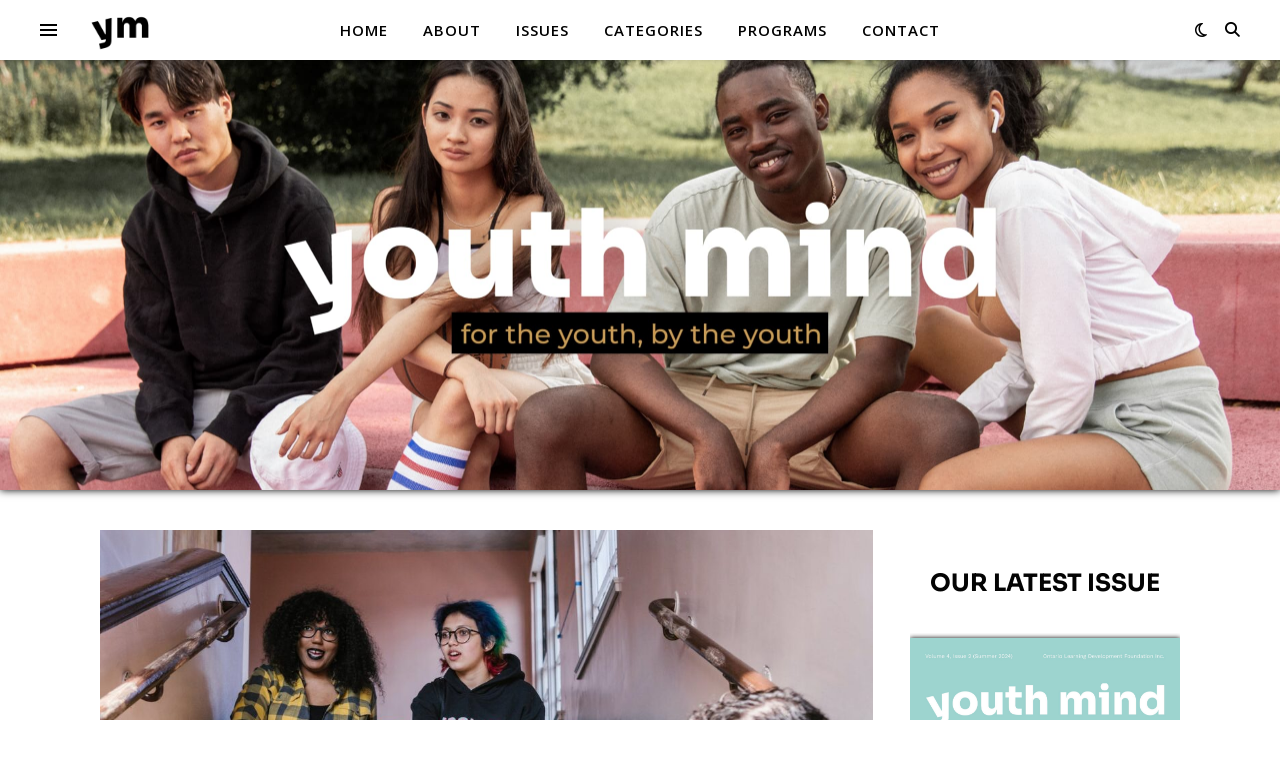

--- FILE ---
content_type: text/html; charset=UTF-8
request_url: https://www.theyouthmind.ca/tag/quebec/
body_size: 28202
content:
<!DOCTYPE html>
<html lang="en">
<head>
	<meta charset="UTF-8">
	<meta name="viewport" content="width=device-width, initial-scale=1.0" />
	<link rel="profile" href="https://gmpg.org/xfn/11">


<!-- Author Meta Tags by Molongui Authorship, visit: https://wordpress.org/plugins/molongui-authorship/ -->
<!-- /Molongui Authorship -->

<meta name='robots' content='index, follow, max-image-preview:large, max-snippet:-1, max-video-preview:-1' />
	<style>img:is([sizes="auto" i], [sizes^="auto," i]) { contain-intrinsic-size: 3000px 1500px }</style>
	
	<!-- This site is optimized with the Yoast SEO plugin v23.5 - https://yoast.com/wordpress/plugins/seo/ -->
	<title>quebec Archives - Youth Mind</title>
	<link rel="canonical" href="https://www.theyouthmind.ca/tag/quebec/" />
	<meta property="og:locale" content="en_US" />
	<meta property="og:type" content="article" />
	<meta property="og:title" content="quebec Archives - Youth Mind" />
	<meta property="og:url" content="https://www.theyouthmind.ca/tag/quebec/" />
	<meta property="og:site_name" content="Youth Mind" />
	<meta name="twitter:card" content="summary_large_image" />
	<script type="application/ld+json" class="yoast-schema-graph">{"@context":"https://schema.org","@graph":[{"@type":"CollectionPage","@id":"https://www.theyouthmind.ca/tag/quebec/","url":"https://www.theyouthmind.ca/tag/quebec/","name":"quebec Archives - Youth Mind","isPartOf":{"@id":"https://www.theyouthmind.ca/#website"},"primaryImageOfPage":{"@id":"https://www.theyouthmind.ca/tag/quebec/#primaryimage"},"image":{"@id":"https://www.theyouthmind.ca/tag/quebec/#primaryimage"},"thumbnailUrl":"https://www.theyouthmind.ca/wp-content/uploads/2023/03/pexels-photo-8419163.jpeg","inLanguage":"en"},{"@type":"ImageObject","inLanguage":"en","@id":"https://www.theyouthmind.ca/tag/quebec/#primaryimage","url":"https://www.theyouthmind.ca/wp-content/uploads/2023/03/pexels-photo-8419163.jpeg","contentUrl":"https://www.theyouthmind.ca/wp-content/uploads/2023/03/pexels-photo-8419163.jpeg","width":1880,"height":1253,"caption":"Photo by RODNAE Productions on Pexels.com"},{"@type":"WebSite","@id":"https://www.theyouthmind.ca/#website","url":"https://www.theyouthmind.ca/","name":"Youth Mind","description":"FOR THE YOUTH, BY THE YOUTH","potentialAction":[{"@type":"SearchAction","target":{"@type":"EntryPoint","urlTemplate":"https://www.theyouthmind.ca/?s={search_term_string}"},"query-input":{"@type":"PropertyValueSpecification","valueRequired":true,"valueName":"search_term_string"}}],"inLanguage":"en"}]}</script>
	<!-- / Yoast SEO plugin. -->


<link rel='dns-prefetch' href='//stats.wp.com' />
<link rel='dns-prefetch' href='//maxcdn.bootstrapcdn.com' />
<link rel='dns-prefetch' href='//fonts.googleapis.com' />
<link rel='dns-prefetch' href='//use.fontawesome.com' />
<link rel='dns-prefetch' href='//c0.wp.com' />
<link href='https://fonts.gstatic.com' crossorigin rel='preconnect' />
<link rel="alternate" type="application/rss+xml" title="Youth Mind &raquo; Feed" href="https://www.theyouthmind.ca/feed/" />
<link rel="alternate" type="application/rss+xml" title="Youth Mind &raquo; Comments Feed" href="https://www.theyouthmind.ca/comments/feed/" />
<link rel="alternate" type="application/rss+xml" title="Youth Mind &raquo; quebec Tag Feed" href="https://www.theyouthmind.ca/tag/quebec/feed/" />
		<!-- This site uses the Google Analytics by MonsterInsights plugin v9.1.1 - Using Analytics tracking - https://www.monsterinsights.com/ -->
							<script src="//www.googletagmanager.com/gtag/js?id=G-6H3FYQVCJ5"  data-cfasync="false" data-wpfc-render="false" type="text/javascript" async></script>
			<script data-cfasync="false" data-wpfc-render="false" type="text/javascript">
				var mi_version = '9.1.1';
				var mi_track_user = true;
				var mi_no_track_reason = '';
								var MonsterInsightsDefaultLocations = {"page_location":"https:\/\/www.theyouthmind.ca\/tag\/quebec\/"};
				if ( typeof MonsterInsightsPrivacyGuardFilter === 'function' ) {
					var MonsterInsightsLocations = (typeof MonsterInsightsExcludeQuery === 'object') ? MonsterInsightsPrivacyGuardFilter( MonsterInsightsExcludeQuery ) : MonsterInsightsPrivacyGuardFilter( MonsterInsightsDefaultLocations );
				} else {
					var MonsterInsightsLocations = (typeof MonsterInsightsExcludeQuery === 'object') ? MonsterInsightsExcludeQuery : MonsterInsightsDefaultLocations;
				}

								var disableStrs = [
										'ga-disable-G-6H3FYQVCJ5',
									];

				/* Function to detect opted out users */
				function __gtagTrackerIsOptedOut() {
					for (var index = 0; index < disableStrs.length; index++) {
						if (document.cookie.indexOf(disableStrs[index] + '=true') > -1) {
							return true;
						}
					}

					return false;
				}

				/* Disable tracking if the opt-out cookie exists. */
				if (__gtagTrackerIsOptedOut()) {
					for (var index = 0; index < disableStrs.length; index++) {
						window[disableStrs[index]] = true;
					}
				}

				/* Opt-out function */
				function __gtagTrackerOptout() {
					for (var index = 0; index < disableStrs.length; index++) {
						document.cookie = disableStrs[index] + '=true; expires=Thu, 31 Dec 2099 23:59:59 UTC; path=/';
						window[disableStrs[index]] = true;
					}
				}

				if ('undefined' === typeof gaOptout) {
					function gaOptout() {
						__gtagTrackerOptout();
					}
				}
								window.dataLayer = window.dataLayer || [];

				window.MonsterInsightsDualTracker = {
					helpers: {},
					trackers: {},
				};
				if (mi_track_user) {
					function __gtagDataLayer() {
						dataLayer.push(arguments);
					}

					function __gtagTracker(type, name, parameters) {
						if (!parameters) {
							parameters = {};
						}

						if (parameters.send_to) {
							__gtagDataLayer.apply(null, arguments);
							return;
						}

						if (type === 'event') {
														parameters.send_to = monsterinsights_frontend.v4_id;
							var hookName = name;
							if (typeof parameters['event_category'] !== 'undefined') {
								hookName = parameters['event_category'] + ':' + name;
							}

							if (typeof MonsterInsightsDualTracker.trackers[hookName] !== 'undefined') {
								MonsterInsightsDualTracker.trackers[hookName](parameters);
							} else {
								__gtagDataLayer('event', name, parameters);
							}
							
						} else {
							__gtagDataLayer.apply(null, arguments);
						}
					}

					__gtagTracker('js', new Date());
					__gtagTracker('set', {
						'developer_id.dZGIzZG': true,
											});
					if ( MonsterInsightsLocations.page_location ) {
						__gtagTracker('set', MonsterInsightsLocations);
					}
										__gtagTracker('config', 'G-6H3FYQVCJ5', {"forceSSL":"true","link_attribution":"true"} );
															window.gtag = __gtagTracker;										(function () {
						/* https://developers.google.com/analytics/devguides/collection/analyticsjs/ */
						/* ga and __gaTracker compatibility shim. */
						var noopfn = function () {
							return null;
						};
						var newtracker = function () {
							return new Tracker();
						};
						var Tracker = function () {
							return null;
						};
						var p = Tracker.prototype;
						p.get = noopfn;
						p.set = noopfn;
						p.send = function () {
							var args = Array.prototype.slice.call(arguments);
							args.unshift('send');
							__gaTracker.apply(null, args);
						};
						var __gaTracker = function () {
							var len = arguments.length;
							if (len === 0) {
								return;
							}
							var f = arguments[len - 1];
							if (typeof f !== 'object' || f === null || typeof f.hitCallback !== 'function') {
								if ('send' === arguments[0]) {
									var hitConverted, hitObject = false, action;
									if ('event' === arguments[1]) {
										if ('undefined' !== typeof arguments[3]) {
											hitObject = {
												'eventAction': arguments[3],
												'eventCategory': arguments[2],
												'eventLabel': arguments[4],
												'value': arguments[5] ? arguments[5] : 1,
											}
										}
									}
									if ('pageview' === arguments[1]) {
										if ('undefined' !== typeof arguments[2]) {
											hitObject = {
												'eventAction': 'page_view',
												'page_path': arguments[2],
											}
										}
									}
									if (typeof arguments[2] === 'object') {
										hitObject = arguments[2];
									}
									if (typeof arguments[5] === 'object') {
										Object.assign(hitObject, arguments[5]);
									}
									if ('undefined' !== typeof arguments[1].hitType) {
										hitObject = arguments[1];
										if ('pageview' === hitObject.hitType) {
											hitObject.eventAction = 'page_view';
										}
									}
									if (hitObject) {
										action = 'timing' === arguments[1].hitType ? 'timing_complete' : hitObject.eventAction;
										hitConverted = mapArgs(hitObject);
										__gtagTracker('event', action, hitConverted);
									}
								}
								return;
							}

							function mapArgs(args) {
								var arg, hit = {};
								var gaMap = {
									'eventCategory': 'event_category',
									'eventAction': 'event_action',
									'eventLabel': 'event_label',
									'eventValue': 'event_value',
									'nonInteraction': 'non_interaction',
									'timingCategory': 'event_category',
									'timingVar': 'name',
									'timingValue': 'value',
									'timingLabel': 'event_label',
									'page': 'page_path',
									'location': 'page_location',
									'title': 'page_title',
									'referrer' : 'page_referrer',
								};
								for (arg in args) {
																		if (!(!args.hasOwnProperty(arg) || !gaMap.hasOwnProperty(arg))) {
										hit[gaMap[arg]] = args[arg];
									} else {
										hit[arg] = args[arg];
									}
								}
								return hit;
							}

							try {
								f.hitCallback();
							} catch (ex) {
							}
						};
						__gaTracker.create = newtracker;
						__gaTracker.getByName = newtracker;
						__gaTracker.getAll = function () {
							return [];
						};
						__gaTracker.remove = noopfn;
						__gaTracker.loaded = true;
						window['__gaTracker'] = __gaTracker;
					})();
									} else {
										console.log("");
					(function () {
						function __gtagTracker() {
							return null;
						}

						window['__gtagTracker'] = __gtagTracker;
						window['gtag'] = __gtagTracker;
					})();
									}
			</script>
				<!-- / Google Analytics by MonsterInsights -->
		<script type="text/javascript">
/* <![CDATA[ */
window._wpemojiSettings = {"baseUrl":"https:\/\/s.w.org\/images\/core\/emoji\/16.0.1\/72x72\/","ext":".png","svgUrl":"https:\/\/s.w.org\/images\/core\/emoji\/16.0.1\/svg\/","svgExt":".svg","source":{"concatemoji":"https:\/\/www.theyouthmind.ca\/wp-includes\/js\/wp-emoji-release.min.js?ver=6.8.3"}};
/*! This file is auto-generated */
!function(s,n){var o,i,e;function c(e){try{var t={supportTests:e,timestamp:(new Date).valueOf()};sessionStorage.setItem(o,JSON.stringify(t))}catch(e){}}function p(e,t,n){e.clearRect(0,0,e.canvas.width,e.canvas.height),e.fillText(t,0,0);var t=new Uint32Array(e.getImageData(0,0,e.canvas.width,e.canvas.height).data),a=(e.clearRect(0,0,e.canvas.width,e.canvas.height),e.fillText(n,0,0),new Uint32Array(e.getImageData(0,0,e.canvas.width,e.canvas.height).data));return t.every(function(e,t){return e===a[t]})}function u(e,t){e.clearRect(0,0,e.canvas.width,e.canvas.height),e.fillText(t,0,0);for(var n=e.getImageData(16,16,1,1),a=0;a<n.data.length;a++)if(0!==n.data[a])return!1;return!0}function f(e,t,n,a){switch(t){case"flag":return n(e,"\ud83c\udff3\ufe0f\u200d\u26a7\ufe0f","\ud83c\udff3\ufe0f\u200b\u26a7\ufe0f")?!1:!n(e,"\ud83c\udde8\ud83c\uddf6","\ud83c\udde8\u200b\ud83c\uddf6")&&!n(e,"\ud83c\udff4\udb40\udc67\udb40\udc62\udb40\udc65\udb40\udc6e\udb40\udc67\udb40\udc7f","\ud83c\udff4\u200b\udb40\udc67\u200b\udb40\udc62\u200b\udb40\udc65\u200b\udb40\udc6e\u200b\udb40\udc67\u200b\udb40\udc7f");case"emoji":return!a(e,"\ud83e\udedf")}return!1}function g(e,t,n,a){var r="undefined"!=typeof WorkerGlobalScope&&self instanceof WorkerGlobalScope?new OffscreenCanvas(300,150):s.createElement("canvas"),o=r.getContext("2d",{willReadFrequently:!0}),i=(o.textBaseline="top",o.font="600 32px Arial",{});return e.forEach(function(e){i[e]=t(o,e,n,a)}),i}function t(e){var t=s.createElement("script");t.src=e,t.defer=!0,s.head.appendChild(t)}"undefined"!=typeof Promise&&(o="wpEmojiSettingsSupports",i=["flag","emoji"],n.supports={everything:!0,everythingExceptFlag:!0},e=new Promise(function(e){s.addEventListener("DOMContentLoaded",e,{once:!0})}),new Promise(function(t){var n=function(){try{var e=JSON.parse(sessionStorage.getItem(o));if("object"==typeof e&&"number"==typeof e.timestamp&&(new Date).valueOf()<e.timestamp+604800&&"object"==typeof e.supportTests)return e.supportTests}catch(e){}return null}();if(!n){if("undefined"!=typeof Worker&&"undefined"!=typeof OffscreenCanvas&&"undefined"!=typeof URL&&URL.createObjectURL&&"undefined"!=typeof Blob)try{var e="postMessage("+g.toString()+"("+[JSON.stringify(i),f.toString(),p.toString(),u.toString()].join(",")+"));",a=new Blob([e],{type:"text/javascript"}),r=new Worker(URL.createObjectURL(a),{name:"wpTestEmojiSupports"});return void(r.onmessage=function(e){c(n=e.data),r.terminate(),t(n)})}catch(e){}c(n=g(i,f,p,u))}t(n)}).then(function(e){for(var t in e)n.supports[t]=e[t],n.supports.everything=n.supports.everything&&n.supports[t],"flag"!==t&&(n.supports.everythingExceptFlag=n.supports.everythingExceptFlag&&n.supports[t]);n.supports.everythingExceptFlag=n.supports.everythingExceptFlag&&!n.supports.flag,n.DOMReady=!1,n.readyCallback=function(){n.DOMReady=!0}}).then(function(){return e}).then(function(){var e;n.supports.everything||(n.readyCallback(),(e=n.source||{}).concatemoji?t(e.concatemoji):e.wpemoji&&e.twemoji&&(t(e.twemoji),t(e.wpemoji)))}))}((window,document),window._wpemojiSettings);
/* ]]> */
</script>
<link rel='stylesheet' id='sbi_styles-css' href='https://www.theyouthmind.ca/wp-content/plugins/instagram-feed/css/sbi-styles.min.css?ver=6.5.1' type='text/css' media='all' />
<style id='wp-emoji-styles-inline-css' type='text/css'>

	img.wp-smiley, img.emoji {
		display: inline !important;
		border: none !important;
		box-shadow: none !important;
		height: 1em !important;
		width: 1em !important;
		margin: 0 0.07em !important;
		vertical-align: -0.1em !important;
		background: none !important;
		padding: 0 !important;
	}
</style>
<link rel='stylesheet' id='wp-block-library-css' href='https://www.theyouthmind.ca/wp-content/plugins/gutenberg/build/block-library/style.css?ver=21.7.0' type='text/css' media='all' />
<style id='classic-theme-styles-inline-css' type='text/css'>
/*! This file is auto-generated */
.wp-block-button__link{color:#fff;background-color:#32373c;border-radius:9999px;box-shadow:none;text-decoration:none;padding:calc(.667em + 2px) calc(1.333em + 2px);font-size:1.125em}.wp-block-file__button{background:#32373c;color:#fff;text-decoration:none}
</style>
<link rel='stylesheet' id='mediaelement-css' href='https://c0.wp.com/c/6.8.3/wp-includes/js/mediaelement/mediaelementplayer-legacy.min.css' type='text/css' media='all' />
<link rel='stylesheet' id='wp-mediaelement-css' href='https://c0.wp.com/c/6.8.3/wp-includes/js/mediaelement/wp-mediaelement.min.css' type='text/css' media='all' />
<style id='jetpack-sharing-buttons-style-inline-css' type='text/css'>
.jetpack-sharing-buttons__services-list{display:flex;flex-direction:row;flex-wrap:wrap;gap:0;list-style-type:none;margin:5px;padding:0}.jetpack-sharing-buttons__services-list.has-small-icon-size{font-size:12px}.jetpack-sharing-buttons__services-list.has-normal-icon-size{font-size:16px}.jetpack-sharing-buttons__services-list.has-large-icon-size{font-size:24px}.jetpack-sharing-buttons__services-list.has-huge-icon-size{font-size:36px}@media print{.jetpack-sharing-buttons__services-list{display:none!important}}.editor-styles-wrapper .wp-block-jetpack-sharing-buttons{gap:0;padding-inline-start:0}ul.jetpack-sharing-buttons__services-list.has-background{padding:1.25em 2.375em}
</style>
<link rel='stylesheet' id='contact-form-7-css' href='https://www.theyouthmind.ca/wp-content/plugins/contact-form-7/includes/css/styles.css?ver=5.9.8' type='text/css' media='all' />
<link rel='stylesheet' id='ctf_styles-css' href='https://www.theyouthmind.ca/wp-content/plugins/custom-twitter-feeds/css/ctf-styles.min.css?ver=2.2.3' type='text/css' media='all' />
<style id='global-styles-inline-css' type='text/css'>
:root{--wp--preset--aspect-ratio--square: 1;--wp--preset--aspect-ratio--4-3: 4/3;--wp--preset--aspect-ratio--3-4: 3/4;--wp--preset--aspect-ratio--3-2: 3/2;--wp--preset--aspect-ratio--2-3: 2/3;--wp--preset--aspect-ratio--16-9: 16/9;--wp--preset--aspect-ratio--9-16: 9/16;--wp--preset--color--black: #000000;--wp--preset--color--cyan-bluish-gray: #abb8c3;--wp--preset--color--white: #ffffff;--wp--preset--color--pale-pink: #f78da7;--wp--preset--color--vivid-red: #cf2e2e;--wp--preset--color--luminous-vivid-orange: #ff6900;--wp--preset--color--luminous-vivid-amber: #fcb900;--wp--preset--color--light-green-cyan: #7bdcb5;--wp--preset--color--vivid-green-cyan: #00d084;--wp--preset--color--pale-cyan-blue: #8ed1fc;--wp--preset--color--vivid-cyan-blue: #0693e3;--wp--preset--color--vivid-purple: #9b51e0;--wp--preset--gradient--vivid-cyan-blue-to-vivid-purple: linear-gradient(135deg,rgb(6,147,227) 0%,rgb(155,81,224) 100%);--wp--preset--gradient--light-green-cyan-to-vivid-green-cyan: linear-gradient(135deg,rgb(122,220,180) 0%,rgb(0,208,130) 100%);--wp--preset--gradient--luminous-vivid-amber-to-luminous-vivid-orange: linear-gradient(135deg,rgb(252,185,0) 0%,rgb(255,105,0) 100%);--wp--preset--gradient--luminous-vivid-orange-to-vivid-red: linear-gradient(135deg,rgb(255,105,0) 0%,rgb(207,46,46) 100%);--wp--preset--gradient--very-light-gray-to-cyan-bluish-gray: linear-gradient(135deg,rgb(238,238,238) 0%,rgb(169,184,195) 100%);--wp--preset--gradient--cool-to-warm-spectrum: linear-gradient(135deg,rgb(74,234,220) 0%,rgb(151,120,209) 20%,rgb(207,42,186) 40%,rgb(238,44,130) 60%,rgb(251,105,98) 80%,rgb(254,248,76) 100%);--wp--preset--gradient--blush-light-purple: linear-gradient(135deg,rgb(255,206,236) 0%,rgb(152,150,240) 100%);--wp--preset--gradient--blush-bordeaux: linear-gradient(135deg,rgb(254,205,165) 0%,rgb(254,45,45) 50%,rgb(107,0,62) 100%);--wp--preset--gradient--luminous-dusk: linear-gradient(135deg,rgb(255,203,112) 0%,rgb(199,81,192) 50%,rgb(65,88,208) 100%);--wp--preset--gradient--pale-ocean: linear-gradient(135deg,rgb(255,245,203) 0%,rgb(182,227,212) 50%,rgb(51,167,181) 100%);--wp--preset--gradient--electric-grass: linear-gradient(135deg,rgb(202,248,128) 0%,rgb(113,206,126) 100%);--wp--preset--gradient--midnight: linear-gradient(135deg,rgb(2,3,129) 0%,rgb(40,116,252) 100%);--wp--preset--font-size--small: 13px;--wp--preset--font-size--medium: 20px;--wp--preset--font-size--large: 36px;--wp--preset--font-size--x-large: 42px;--wp--preset--spacing--20: 0.44rem;--wp--preset--spacing--30: 0.67rem;--wp--preset--spacing--40: 1rem;--wp--preset--spacing--50: 1.5rem;--wp--preset--spacing--60: 2.25rem;--wp--preset--spacing--70: 3.38rem;--wp--preset--spacing--80: 5.06rem;--wp--preset--shadow--natural: 6px 6px 9px rgba(0, 0, 0, 0.2);--wp--preset--shadow--deep: 12px 12px 50px rgba(0, 0, 0, 0.4);--wp--preset--shadow--sharp: 6px 6px 0px rgba(0, 0, 0, 0.2);--wp--preset--shadow--outlined: 6px 6px 0px -3px rgb(255, 255, 255), 6px 6px rgb(0, 0, 0);--wp--preset--shadow--crisp: 6px 6px 0px rgb(0, 0, 0);}:where(.is-layout-flex){gap: 0.5em;}:where(.is-layout-grid){gap: 0.5em;}body .is-layout-flex{display: flex;}.is-layout-flex{flex-wrap: wrap;align-items: center;}.is-layout-flex > :is(*, div){margin: 0;}body .is-layout-grid{display: grid;}.is-layout-grid > :is(*, div){margin: 0;}:where(.wp-block-columns.is-layout-flex){gap: 2em;}:where(.wp-block-columns.is-layout-grid){gap: 2em;}:where(.wp-block-post-template.is-layout-flex){gap: 1.25em;}:where(.wp-block-post-template.is-layout-grid){gap: 1.25em;}.has-black-color{color: var(--wp--preset--color--black) !important;}.has-cyan-bluish-gray-color{color: var(--wp--preset--color--cyan-bluish-gray) !important;}.has-white-color{color: var(--wp--preset--color--white) !important;}.has-pale-pink-color{color: var(--wp--preset--color--pale-pink) !important;}.has-vivid-red-color{color: var(--wp--preset--color--vivid-red) !important;}.has-luminous-vivid-orange-color{color: var(--wp--preset--color--luminous-vivid-orange) !important;}.has-luminous-vivid-amber-color{color: var(--wp--preset--color--luminous-vivid-amber) !important;}.has-light-green-cyan-color{color: var(--wp--preset--color--light-green-cyan) !important;}.has-vivid-green-cyan-color{color: var(--wp--preset--color--vivid-green-cyan) !important;}.has-pale-cyan-blue-color{color: var(--wp--preset--color--pale-cyan-blue) !important;}.has-vivid-cyan-blue-color{color: var(--wp--preset--color--vivid-cyan-blue) !important;}.has-vivid-purple-color{color: var(--wp--preset--color--vivid-purple) !important;}.has-black-background-color{background-color: var(--wp--preset--color--black) !important;}.has-cyan-bluish-gray-background-color{background-color: var(--wp--preset--color--cyan-bluish-gray) !important;}.has-white-background-color{background-color: var(--wp--preset--color--white) !important;}.has-pale-pink-background-color{background-color: var(--wp--preset--color--pale-pink) !important;}.has-vivid-red-background-color{background-color: var(--wp--preset--color--vivid-red) !important;}.has-luminous-vivid-orange-background-color{background-color: var(--wp--preset--color--luminous-vivid-orange) !important;}.has-luminous-vivid-amber-background-color{background-color: var(--wp--preset--color--luminous-vivid-amber) !important;}.has-light-green-cyan-background-color{background-color: var(--wp--preset--color--light-green-cyan) !important;}.has-vivid-green-cyan-background-color{background-color: var(--wp--preset--color--vivid-green-cyan) !important;}.has-pale-cyan-blue-background-color{background-color: var(--wp--preset--color--pale-cyan-blue) !important;}.has-vivid-cyan-blue-background-color{background-color: var(--wp--preset--color--vivid-cyan-blue) !important;}.has-vivid-purple-background-color{background-color: var(--wp--preset--color--vivid-purple) !important;}.has-black-border-color{border-color: var(--wp--preset--color--black) !important;}.has-cyan-bluish-gray-border-color{border-color: var(--wp--preset--color--cyan-bluish-gray) !important;}.has-white-border-color{border-color: var(--wp--preset--color--white) !important;}.has-pale-pink-border-color{border-color: var(--wp--preset--color--pale-pink) !important;}.has-vivid-red-border-color{border-color: var(--wp--preset--color--vivid-red) !important;}.has-luminous-vivid-orange-border-color{border-color: var(--wp--preset--color--luminous-vivid-orange) !important;}.has-luminous-vivid-amber-border-color{border-color: var(--wp--preset--color--luminous-vivid-amber) !important;}.has-light-green-cyan-border-color{border-color: var(--wp--preset--color--light-green-cyan) !important;}.has-vivid-green-cyan-border-color{border-color: var(--wp--preset--color--vivid-green-cyan) !important;}.has-pale-cyan-blue-border-color{border-color: var(--wp--preset--color--pale-cyan-blue) !important;}.has-vivid-cyan-blue-border-color{border-color: var(--wp--preset--color--vivid-cyan-blue) !important;}.has-vivid-purple-border-color{border-color: var(--wp--preset--color--vivid-purple) !important;}.has-vivid-cyan-blue-to-vivid-purple-gradient-background{background: var(--wp--preset--gradient--vivid-cyan-blue-to-vivid-purple) !important;}.has-light-green-cyan-to-vivid-green-cyan-gradient-background{background: var(--wp--preset--gradient--light-green-cyan-to-vivid-green-cyan) !important;}.has-luminous-vivid-amber-to-luminous-vivid-orange-gradient-background{background: var(--wp--preset--gradient--luminous-vivid-amber-to-luminous-vivid-orange) !important;}.has-luminous-vivid-orange-to-vivid-red-gradient-background{background: var(--wp--preset--gradient--luminous-vivid-orange-to-vivid-red) !important;}.has-very-light-gray-to-cyan-bluish-gray-gradient-background{background: var(--wp--preset--gradient--very-light-gray-to-cyan-bluish-gray) !important;}.has-cool-to-warm-spectrum-gradient-background{background: var(--wp--preset--gradient--cool-to-warm-spectrum) !important;}.has-blush-light-purple-gradient-background{background: var(--wp--preset--gradient--blush-light-purple) !important;}.has-blush-bordeaux-gradient-background{background: var(--wp--preset--gradient--blush-bordeaux) !important;}.has-luminous-dusk-gradient-background{background: var(--wp--preset--gradient--luminous-dusk) !important;}.has-pale-ocean-gradient-background{background: var(--wp--preset--gradient--pale-ocean) !important;}.has-electric-grass-gradient-background{background: var(--wp--preset--gradient--electric-grass) !important;}.has-midnight-gradient-background{background: var(--wp--preset--gradient--midnight) !important;}.has-small-font-size{font-size: var(--wp--preset--font-size--small) !important;}.has-medium-font-size{font-size: var(--wp--preset--font-size--medium) !important;}.has-large-font-size{font-size: var(--wp--preset--font-size--large) !important;}.has-x-large-font-size{font-size: var(--wp--preset--font-size--x-large) !important;}
:where(.wp-block-columns.is-layout-flex){gap: 2em;}:where(.wp-block-columns.is-layout-grid){gap: 2em;}
:root :where(.wp-block-pullquote){font-size: 1.5em;line-height: 1.6;}
:where(.wp-block-post-template.is-layout-flex){gap: 1.25em;}:where(.wp-block-post-template.is-layout-grid){gap: 1.25em;}
:where(.wp-block-term-template.is-layout-flex){gap: 1.25em;}:where(.wp-block-term-template.is-layout-grid){gap: 1.25em;}
</style>
<style id='wpxpo-global-style-inline-css' type='text/css'>
:root { --preset-color1: #037fff --preset-color2: #026fe0 --preset-color3: #071323 --preset-color4: #132133 --preset-color5: #34495e --preset-color6: #787676 --preset-color7: #f0f2f3 --preset-color8: #f8f9fa --preset-color9: #ffffff }
</style>
<style id='ultp-preset-colors-style-inline-css' type='text/css'>
:root { --postx_preset_Base_1_color: #f4f4ff; --postx_preset_Base_2_color: #dddff8; --postx_preset_Base_3_color: #B4B4D6; --postx_preset_Primary_color: #3323f0; --postx_preset_Secondary_color: #4a5fff; --postx_preset_Tertiary_color: #FFFFFF; --postx_preset_Contrast_3_color: #545472; --postx_preset_Contrast_2_color: #262657; --postx_preset_Contrast_1_color: #10102e; --postx_preset_Over_Primary_color: #ffffff;  }
</style>
<style id='ultp-preset-gradient-style-inline-css' type='text/css'>
:root { --postx_preset_Primary_to_Secondary_to_Right_gradient: linear-gradient(90deg, var(--postx_preset_Primary_color) 0%, var(--postx_preset_Secondary_color) 100%); --postx_preset_Primary_to_Secondary_to_Bottom_gradient: linear-gradient(180deg, var(--postx_preset_Primary_color) 0%, var(--postx_preset_Secondary_color) 100%); --postx_preset_Secondary_to_Primary_to_Right_gradient: linear-gradient(90deg, var(--postx_preset_Secondary_color) 0%, var(--postx_preset_Primary_color) 100%); --postx_preset_Secondary_to_Primary_to_Bottom_gradient: linear-gradient(180deg, var(--postx_preset_Secondary_color) 0%, var(--postx_preset_Primary_color) 100%); --postx_preset_Cold_Evening_gradient: linear-gradient(0deg, rgb(12, 52, 131) 0%, rgb(162, 182, 223) 100%, rgb(107, 140, 206) 100%, rgb(162, 182, 223) 100%); --postx_preset_Purple_Division_gradient: linear-gradient(0deg, rgb(112, 40, 228) 0%, rgb(229, 178, 202) 100%); --postx_preset_Over_Sun_gradient: linear-gradient(60deg, rgb(171, 236, 214) 0%, rgb(251, 237, 150) 100%); --postx_preset_Morning_Salad_gradient: linear-gradient(-255deg, rgb(183, 248, 219) 0%, rgb(80, 167, 194) 100%); --postx_preset_Fabled_Sunset_gradient: linear-gradient(-270deg, rgb(35, 21, 87) 0%, rgb(68, 16, 122) 29%, rgb(255, 19, 97) 67%, rgb(255, 248, 0) 100%);  }
</style>
<style id='ultp-preset-typo-style-inline-css' type='text/css'>
@import url('https://fonts.googleapis.com/css?family=Roboto:100,100i,300,300i,400,400i,500,500i,700,700i,900,900i'); :root { --postx_preset_Heading_typo_font_family: Roboto; --postx_preset_Heading_typo_font_family_type: sans-serif; --postx_preset_Heading_typo_font_weight: 600; --postx_preset_Heading_typo_text_transform: capitalize; --postx_preset_Body_and_Others_typo_font_family: Roboto; --postx_preset_Body_and_Others_typo_font_family_type: sans-serif; --postx_preset_Body_and_Others_typo_font_weight: 400; --postx_preset_Body_and_Others_typo_text_transform: lowercase; --postx_preset_body_typo_font_size_lg: 16px; --postx_preset_paragraph_1_typo_font_size_lg: 12px; --postx_preset_paragraph_2_typo_font_size_lg: 12px; --postx_preset_paragraph_3_typo_font_size_lg: 12px; --postx_preset_heading_h1_typo_font_size_lg: 42px; --postx_preset_heading_h2_typo_font_size_lg: 36px; --postx_preset_heading_h3_typo_font_size_lg: 30px; --postx_preset_heading_h4_typo_font_size_lg: 24px; --postx_preset_heading_h5_typo_font_size_lg: 20px; --postx_preset_heading_h6_typo_font_size_lg: 16px; }
</style>
<link rel='stylesheet' id='cff-css' href='https://www.theyouthmind.ca/wp-content/plugins/custom-facebook-feed/assets/css/cff-style.min.css?ver=4.2.5' type='text/css' media='all' />
<link rel='stylesheet' id='sb-font-awesome-css' href='https://maxcdn.bootstrapcdn.com/font-awesome/4.7.0/css/font-awesome.min.css?ver=6.8.3' type='text/css' media='all' />
<link rel='stylesheet' id='ashe-style-css' href='https://www.theyouthmind.ca/wp-content/themes/ashe/style.css?ver=2.234' type='text/css' media='all' />
<link rel='stylesheet' id='fontawesome-css' href='https://www.theyouthmind.ca/wp-content/themes/ashe/assets/css/fontawesome.min.css?ver=6.5.1' type='text/css' media='all' />
<link rel='stylesheet' id='fontello-css' href='https://www.theyouthmind.ca/wp-content/themes/ashe/assets/css/fontello.css?ver=6.8.3' type='text/css' media='all' />
<link rel='stylesheet' id='slick-css' href='https://www.theyouthmind.ca/wp-content/themes/ashe/assets/css/slick.css?ver=6.8.3' type='text/css' media='all' />
<link rel='stylesheet' id='scrollbar-css' href='https://www.theyouthmind.ca/wp-content/themes/ashe/assets/css/perfect-scrollbar.css?ver=6.8.3' type='text/css' media='all' />
<link rel='stylesheet' id='ashe-responsive-css' href='https://www.theyouthmind.ca/wp-content/themes/ashe/assets/css/responsive.css?ver=1.9.7' type='text/css' media='all' />
<link rel='stylesheet' id='ashe-playfair-font-css' href='//fonts.googleapis.com/css?family=Playfair+Display%3A400%2C700&#038;ver=1.0.0' type='text/css' media='all' />
<link rel='stylesheet' id='ashe-opensans-font-css' href='//fonts.googleapis.com/css?family=Open+Sans%3A400italic%2C400%2C600italic%2C600%2C700italic%2C700&#038;ver=1.0.0' type='text/css' media='all' />
<link rel='stylesheet' id='recent-posts-widget-with-thumbnails-public-style-css' href='https://www.theyouthmind.ca/wp-content/plugins/recent-posts-widget-with-thumbnails/public.css?ver=7.1.1' type='text/css' media='all' />
<link rel='stylesheet' id='newsletter-css' href='https://www.theyouthmind.ca/wp-content/plugins/newsletter/style.css?ver=8.5.2' type='text/css' media='all' />
<link rel='stylesheet' id='font-awesome-official-css' href='https://use.fontawesome.com/releases/v5.15.3/css/all.css' type='text/css' media='all' integrity="sha384-SZXxX4whJ79/gErwcOYf+zWLeJdY/qpuqC4cAa9rOGUstPomtqpuNWT9wdPEn2fk" crossorigin="anonymous" />
<link rel='stylesheet' id='font-awesome-official-v4shim-css' href='https://use.fontawesome.com/releases/v5.15.3/css/v4-shims.css' type='text/css' media='all' integrity="sha384-C2B+KlPW+WkR0Ld9loR1x3cXp7asA0iGVodhCoJ4hwrWm/d9qKS59BGisq+2Y0/D" crossorigin="anonymous" />
<style id='font-awesome-official-v4shim-inline-css' type='text/css'>
@font-face {
font-family: "FontAwesome";
font-display: block;
src: url("https://use.fontawesome.com/releases/v5.15.3/webfonts/fa-brands-400.eot"),
		url("https://use.fontawesome.com/releases/v5.15.3/webfonts/fa-brands-400.eot?#iefix") format("embedded-opentype"),
		url("https://use.fontawesome.com/releases/v5.15.3/webfonts/fa-brands-400.woff2") format("woff2"),
		url("https://use.fontawesome.com/releases/v5.15.3/webfonts/fa-brands-400.woff") format("woff"),
		url("https://use.fontawesome.com/releases/v5.15.3/webfonts/fa-brands-400.ttf") format("truetype"),
		url("https://use.fontawesome.com/releases/v5.15.3/webfonts/fa-brands-400.svg#fontawesome") format("svg");
}

@font-face {
font-family: "FontAwesome";
font-display: block;
src: url("https://use.fontawesome.com/releases/v5.15.3/webfonts/fa-solid-900.eot"),
		url("https://use.fontawesome.com/releases/v5.15.3/webfonts/fa-solid-900.eot?#iefix") format("embedded-opentype"),
		url("https://use.fontawesome.com/releases/v5.15.3/webfonts/fa-solid-900.woff2") format("woff2"),
		url("https://use.fontawesome.com/releases/v5.15.3/webfonts/fa-solid-900.woff") format("woff"),
		url("https://use.fontawesome.com/releases/v5.15.3/webfonts/fa-solid-900.ttf") format("truetype"),
		url("https://use.fontawesome.com/releases/v5.15.3/webfonts/fa-solid-900.svg#fontawesome") format("svg");
}

@font-face {
font-family: "FontAwesome";
font-display: block;
src: url("https://use.fontawesome.com/releases/v5.15.3/webfonts/fa-regular-400.eot"),
		url("https://use.fontawesome.com/releases/v5.15.3/webfonts/fa-regular-400.eot?#iefix") format("embedded-opentype"),
		url("https://use.fontawesome.com/releases/v5.15.3/webfonts/fa-regular-400.woff2") format("woff2"),
		url("https://use.fontawesome.com/releases/v5.15.3/webfonts/fa-regular-400.woff") format("woff"),
		url("https://use.fontawesome.com/releases/v5.15.3/webfonts/fa-regular-400.ttf") format("truetype"),
		url("https://use.fontawesome.com/releases/v5.15.3/webfonts/fa-regular-400.svg#fontawesome") format("svg");
unicode-range: U+F004-F005,U+F007,U+F017,U+F022,U+F024,U+F02E,U+F03E,U+F044,U+F057-F059,U+F06E,U+F070,U+F075,U+F07B-F07C,U+F080,U+F086,U+F089,U+F094,U+F09D,U+F0A0,U+F0A4-F0A7,U+F0C5,U+F0C7-F0C8,U+F0E0,U+F0EB,U+F0F3,U+F0F8,U+F0FE,U+F111,U+F118-F11A,U+F11C,U+F133,U+F144,U+F146,U+F14A,U+F14D-F14E,U+F150-F152,U+F15B-F15C,U+F164-F165,U+F185-F186,U+F191-F192,U+F1AD,U+F1C1-F1C9,U+F1CD,U+F1D8,U+F1E3,U+F1EA,U+F1F6,U+F1F9,U+F20A,U+F247-F249,U+F24D,U+F254-F25B,U+F25D,U+F267,U+F271-F274,U+F279,U+F28B,U+F28D,U+F2B5-F2B6,U+F2B9,U+F2BB,U+F2BD,U+F2C1-F2C2,U+F2D0,U+F2D2,U+F2DC,U+F2ED,U+F328,U+F358-F35B,U+F3A5,U+F3D1,U+F410,U+F4AD;
}
</style>
<link rel='stylesheet' id='jetpack_css-css' href='https://c0.wp.com/p/jetpack/13.8.2/css/jetpack.css' type='text/css' media='all' />
<!--n2css--><script type="text/javascript" src="https://www.theyouthmind.ca/wp-content/plugins/google-analytics-for-wordpress/assets/js/frontend-gtag.min.js?ver=9.1.1" id="monsterinsights-frontend-script-js" async="async" data-wp-strategy="async"></script>
<script data-cfasync="false" data-wpfc-render="false" type="text/javascript" id='monsterinsights-frontend-script-js-extra'>/* <![CDATA[ */
var monsterinsights_frontend = {"js_events_tracking":"true","download_extensions":"doc,pdf,ppt,zip,xls,docx,pptx,xlsx","inbound_paths":"[{\"path\":\"\\\/go\\\/\",\"label\":\"affiliate\"},{\"path\":\"\\\/recommend\\\/\",\"label\":\"affiliate\"}]","home_url":"https:\/\/www.theyouthmind.ca","hash_tracking":"false","v4_id":"G-6H3FYQVCJ5"};/* ]]> */
</script>
<script type="text/javascript" src="https://www.theyouthmind.ca/wp-content/plugins/gutenberg/build/hooks/index.min.js?ver=84e753e2b66eb7028d38" id="wp-hooks-js"></script>
<script type="text/javascript" src="https://www.theyouthmind.ca/wp-content/plugins/gutenberg/build/i18n/index.min.js?ver=671c1c41fbf6f13df25a" id="wp-i18n-js"></script>
<script type="text/javascript" id="wp-i18n-js-after">
/* <![CDATA[ */
wp.i18n.setLocaleData( { 'text direction\u0004ltr': [ 'ltr' ] } );
/* ]]> */
</script>
<script type="text/javascript" src="https://c0.wp.com/c/6.8.3/wp-includes/js/jquery/jquery.min.js" id="jquery-core-js"></script>
<script type="text/javascript" src="https://c0.wp.com/c/6.8.3/wp-includes/js/jquery/jquery-migrate.min.js" id="jquery-migrate-js"></script>
<link rel="https://api.w.org/" href="https://www.theyouthmind.ca/wp-json/" /><link rel="alternate" title="JSON" type="application/json" href="https://www.theyouthmind.ca/wp-json/wp/v2/tags/32" /><link rel="EditURI" type="application/rsd+xml" title="RSD" href="https://www.theyouthmind.ca/xmlrpc.php?rsd" />
<meta name="generator" content="WordPress 6.8.3" />
        <!-- Custom Twitter Feeds CSS -->
        <style type="text/css">
            border-radius: 10px;
        </style>
        <script type='text/javascript'>
/* <![CDATA[ */
var VPData = {"version":"3.3.9","pro":false,"__":{"couldnt_retrieve_vp":"Couldn't retrieve Visual Portfolio ID.","pswp_close":"Close (Esc)","pswp_share":"Share","pswp_fs":"Toggle fullscreen","pswp_zoom":"Zoom in\/out","pswp_prev":"Previous (arrow left)","pswp_next":"Next (arrow right)","pswp_share_fb":"Share on Facebook","pswp_share_tw":"Tweet","pswp_share_pin":"Pin it","pswp_download":"Download","fancybox_close":"Close","fancybox_next":"Next","fancybox_prev":"Previous","fancybox_error":"The requested content cannot be loaded. <br \/> Please try again later.","fancybox_play_start":"Start slideshow","fancybox_play_stop":"Pause slideshow","fancybox_full_screen":"Full screen","fancybox_thumbs":"Thumbnails","fancybox_download":"Download","fancybox_share":"Share","fancybox_zoom":"Zoom"},"settingsPopupGallery":{"enable_on_wordpress_images":false,"vendor":"fancybox","deep_linking":false,"deep_linking_url_to_share_images":false,"show_arrows":true,"show_counter":true,"show_zoom_button":true,"show_fullscreen_button":true,"show_share_button":true,"show_close_button":true,"show_thumbs":true,"show_download_button":false,"show_slideshow":false,"click_to_zoom":true,"restore_focus":true},"screenSizes":[320,576,768,992,1200]};
/* ]]> */
</script>
		<noscript>
			<style type="text/css">
				.vp-portfolio__preloader-wrap{display:none}.vp-portfolio__filter-wrap,.vp-portfolio__items-wrap,.vp-portfolio__pagination-wrap,.vp-portfolio__sort-wrap{opacity:1;visibility:visible}.vp-portfolio__item .vp-portfolio__item-img noscript+img,.vp-portfolio__thumbnails-wrap{display:none}
			</style>
		</noscript>
			<style>img#wpstats{display:none}</style>
		        <style>
            .molongui-disabled-link
            {
                border-bottom: none !important;
                text-decoration: none !important;
                color: inherit !important;
                cursor: inherit !important;
            }
            .molongui-disabled-link:hover,
            .molongui-disabled-link:hover span
            {
                border-bottom: none !important;
                text-decoration: none !important;
                color: inherit !important;
                cursor: inherit !important;
            }
        </style>
        		<script>
			document.documentElement.className = document.documentElement.className.replace('no-js', 'js');
		</script>
				<style>
			.no-js img.lazyload {
				display: none;
			}

			figure.wp-block-image img.lazyloading {
				min-width: 150px;
			}

						.lazyload, .lazyloading {
				opacity: 0;
			}

			.lazyloaded {
				opacity: 1;
				transition: opacity 400ms;
				transition-delay: 0ms;
			}

					</style>
		<style id="ashe_dynamic_css">body {background-color: #ffffff;}#top-bar {background-color: #ffffff;}#top-bar a {color: #000000;}#top-bar a:hover,#top-bar li.current-menu-item > a,#top-bar li.current-menu-ancestor > a,#top-bar .sub-menu li.current-menu-item > a,#top-bar .sub-menu li.current-menu-ancestor> a {color: #ca9b52;}#top-menu .sub-menu,#top-menu .sub-menu a {background-color: #ffffff;border-color: rgba(0,0,0, 0.05);}@media screen and ( max-width: 979px ) {.top-bar-socials {float: none !important;}.top-bar-socials a {line-height: 40px !important;}}.header-logo a,.site-description {color: #111111;}.entry-header {background-color: #ffffff;}#main-nav {background-color: #ffffff;box-shadow: 0px 1px 5px rgba(0,0,0, 0.1);}#featured-links h6 {background-color: rgba(255,255,255, 0.85);color: #000000;}#main-nav a,#main-nav i,#main-nav #s {color: #000000;}.main-nav-sidebar span,.sidebar-alt-close-btn span {background-color: #000000;}#main-nav a:hover,#main-nav i:hover,#main-nav li.current-menu-item > a,#main-nav li.current-menu-ancestor > a,#main-nav .sub-menu li.current-menu-item > a,#main-nav .sub-menu li.current-menu-ancestor> a {color: #ca9b52;}.main-nav-sidebar:hover span {background-color: #ca9b52;}#main-menu .sub-menu,#main-menu .sub-menu a {background-color: #ffffff;border-color: rgba(0,0,0, 0.05);}#main-nav #s {background-color: #ffffff;}#main-nav #s::-webkit-input-placeholder { /* Chrome/Opera/Safari */color: rgba(0,0,0, 0.7);}#main-nav #s::-moz-placeholder { /* Firefox 19+ */color: rgba(0,0,0, 0.7);}#main-nav #s:-ms-input-placeholder { /* IE 10+ */color: rgba(0,0,0, 0.7);}#main-nav #s:-moz-placeholder { /* Firefox 18- */color: rgba(0,0,0, 0.7);}/* Background */.sidebar-alt,#featured-links,.main-content,.featured-slider-area,.page-content select,.page-content input,.page-content textarea {background-color: #ffffff;}/* Text */.page-content,.page-content select,.page-content input,.page-content textarea,.page-content .post-author a,.page-content .ashe-widget a,.page-content .comment-author {color: #464646;}/* Title */.page-content h1,.page-content h2,.page-content h3,.page-content h4,.page-content h5,.page-content h6,.page-content .post-title a,.page-content .author-description h4 a,.page-content .related-posts h4 a,.page-content .blog-pagination .previous-page a,.page-content .blog-pagination .next-page a,blockquote,.page-content .post-share a {color: #030303;}.page-content .post-title a:hover {color: rgba(3,3,3, 0.75);}/* Meta */.page-content .post-date,.page-content .post-comments,.page-content .post-author,.page-content [data-layout*="list"] .post-author a,.page-content .related-post-date,.page-content .comment-meta a,.page-content .author-share a,.page-content .post-tags a,.page-content .tagcloud a,.widget_categories li,.widget_archive li,.ahse-subscribe-box p,.rpwwt-post-author,.rpwwt-post-categories,.rpwwt-post-date,.rpwwt-post-comments-number {color: #a1a1a1;}.page-content input::-webkit-input-placeholder { /* Chrome/Opera/Safari */color: #a1a1a1;}.page-content input::-moz-placeholder { /* Firefox 19+ */color: #a1a1a1;}.page-content input:-ms-input-placeholder { /* IE 10+ */color: #a1a1a1;}.page-content input:-moz-placeholder { /* Firefox 18- */color: #a1a1a1;}/* Accent */a,.post-categories,.page-content .ashe-widget.widget_text a {color: #ca9b52;}/* Disable TMP.page-content .elementor a,.page-content .elementor a:hover {color: inherit;}*/.ps-container > .ps-scrollbar-y-rail > .ps-scrollbar-y {background: #ca9b52;}a:not(.header-logo-a):hover {color: rgba(202,155,82, 0.8);}blockquote {border-color: #ca9b52;}/* Selection */::-moz-selection {color: #ffffff;background: #ca9b52;}::selection {color: #ffffff;background: #ca9b52;}/* Border */.page-content .post-footer,[data-layout*="list"] .blog-grid > li,.page-content .author-description,.page-content .related-posts,.page-content .entry-comments,.page-content .ashe-widget li,.page-content #wp-calendar,.page-content #wp-calendar caption,.page-content #wp-calendar tbody td,.page-content .widget_nav_menu li a,.page-content .tagcloud a,.page-content select,.page-content input,.page-content textarea,.widget-title h2:before,.widget-title h2:after,.post-tags a,.gallery-caption,.wp-caption-text,table tr,table th,table td,pre,.category-description {border-color: #e8e8e8;}hr {background-color: #e8e8e8;}/* Buttons */.widget_search i,.widget_search #searchsubmit,.wp-block-search button,.single-navigation i,.page-content .submit,.page-content .blog-pagination.numeric a,.page-content .blog-pagination.load-more a,.page-content .ashe-subscribe-box input[type="submit"],.page-content .widget_wysija input[type="submit"],.page-content .post-password-form input[type="submit"],.page-content .wpcf7 [type="submit"] {color: #ffffff;background-color: #333333;}.single-navigation i:hover,.page-content .submit:hover,.ashe-boxed-style .page-content .submit:hover,.page-content .blog-pagination.numeric a:hover,.ashe-boxed-style .page-content .blog-pagination.numeric a:hover,.page-content .blog-pagination.numeric span,.page-content .blog-pagination.load-more a:hover,.page-content .ashe-subscribe-box input[type="submit"]:hover,.page-content .widget_wysija input[type="submit"]:hover,.page-content .post-password-form input[type="submit"]:hover,.page-content .wpcf7 [type="submit"]:hover {color: #ffffff;background-color: #ca9b52;}/* Image Overlay */.image-overlay,#infscr-loading,.page-content h4.image-overlay {color: #ffffff;background-color: rgba(73,73,73, 0.3);}.image-overlay a,.post-slider .prev-arrow,.post-slider .next-arrow,.page-content .image-overlay a,#featured-slider .slick-arrow,#featured-slider .slider-dots {color: #ffffff;}.slide-caption {background: rgba(255,255,255, 0.95);}#featured-slider .slick-active {background: #ffffff;}#page-footer,#page-footer select,#page-footer input,#page-footer textarea {background-color: #f6f6f6;color: #333333;}#page-footer,#page-footer a,#page-footer select,#page-footer input,#page-footer textarea {color: #333333;}#page-footer #s::-webkit-input-placeholder { /* Chrome/Opera/Safari */color: #333333;}#page-footer #s::-moz-placeholder { /* Firefox 19+ */color: #333333;}#page-footer #s:-ms-input-placeholder { /* IE 10+ */color: #333333;}#page-footer #s:-moz-placeholder { /* Firefox 18- */color: #333333;}/* Title */#page-footer h1,#page-footer h2,#page-footer h3,#page-footer h4,#page-footer h5,#page-footer h6 {color: #111111;}#page-footer a:hover {color: #ca9b52;}/* Border */#page-footer a,#page-footer .ashe-widget li,#page-footer #wp-calendar,#page-footer #wp-calendar caption,#page-footer #wp-calendar tbody td,#page-footer .widget_nav_menu li a,#page-footer select,#page-footer input,#page-footer textarea,#page-footer .widget-title h2:before,#page-footer .widget-title h2:after,.footer-widgets {border-color: #e0dbdb;}#page-footer hr {background-color: #e0dbdb;}.ashe-preloader-wrap {background-color: #ffffff;}@media screen and ( max-width: 768px ) {.featured-slider-area {display: none;}}@media screen and ( max-width: 768px ) {#featured-links {display: none;}}@media screen and ( max-width: 640px ) {.related-posts {display: none;}}.header-logo a {font-family: 'Open Sans';}#top-menu li a {font-family: 'Open Sans';}#main-menu li a {font-family: 'Open Sans';}#mobile-menu li,.mobile-menu-btn a {font-family: 'Open Sans';}#top-menu li a,#main-menu li a,#mobile-menu li,.mobile-menu-btn a {text-transform: uppercase;}.boxed-wrapper {max-width: 1160px;}.sidebar-alt {max-width: 340px;left: -340px; padding: 85px 35px 0px;}.sidebar-left,.sidebar-right {width: 307px;}.main-container {width: calc(100% - 307px);width: -webkit-calc(100% - 307px);}#top-bar > div,#main-nav > div,#featured-links,.main-content,.page-footer-inner,.featured-slider-area.boxed-wrapper {padding-left: 40px;padding-right: 40px;}#top-menu {float: left;}.top-bar-socials {float: right;}.entry-header {height: 500px;background-image:url(https://www.theyouthmind.ca/wp-content/uploads/2022/06/asd2.jpg);background-size: cover;}.entry-header {background-position: center center;}.logo-img {max-width: 500px;}.mini-logo a {max-width: 100px;}.header-logo a:not(.logo-img),.site-description {display: none;}#main-nav {text-align: center;}.main-nav-sidebar {position: absolute;top: 0px;left: 40px;z-index: 1;}.main-nav-icons {position: absolute;top: 0px;right: 40px;z-index: 2;}.mini-logo {position: absolute;left: auto;top: 0;}.main-nav-sidebar ~ .mini-logo {margin-left: 30px;}#featured-links .featured-link {margin-right: 20px;}#featured-links .featured-link:last-of-type {margin-right: 0;}#featured-links .featured-link {width: calc( (100% - -20px) / 0 - 1px);width: -webkit-calc( (100% - -20px) / 0- 1px);}.featured-link:nth-child(1) .cv-inner {display: none;}.featured-link:nth-child(2) .cv-inner {display: none;}.featured-link:nth-child(3) .cv-inner {display: none;}.blog-grid > li {width: 100%;margin-bottom: 30px;}.sidebar-right {padding-left: 37px;}.footer-widgets > .ashe-widget {width: 30%;margin-right: 5%;}.footer-widgets > .ashe-widget:nth-child(3n+3) {margin-right: 0;}.footer-widgets > .ashe-widget:nth-child(3n+4) {clear: both;}.copyright-info {float: right;}.footer-socials {float: left;}.woocommerce div.product .stock,.woocommerce div.product p.price,.woocommerce div.product span.price,.woocommerce ul.products li.product .price,.woocommerce-Reviews .woocommerce-review__author,.woocommerce form .form-row .required,.woocommerce form .form-row.woocommerce-invalid label,.woocommerce .page-content div.product .woocommerce-tabs ul.tabs li a {color: #464646;}.woocommerce a.remove:hover {color: #464646 !important;}.woocommerce a.remove,.woocommerce .product_meta,.page-content .woocommerce-breadcrumb,.page-content .woocommerce-review-link,.page-content .woocommerce-breadcrumb a,.page-content .woocommerce-MyAccount-navigation-link a,.woocommerce .woocommerce-info:before,.woocommerce .page-content .woocommerce-result-count,.woocommerce-page .page-content .woocommerce-result-count,.woocommerce-Reviews .woocommerce-review__published-date,.woocommerce .product_list_widget .quantity,.woocommerce .widget_products .amount,.woocommerce .widget_price_filter .price_slider_amount,.woocommerce .widget_recently_viewed_products .amount,.woocommerce .widget_top_rated_products .amount,.woocommerce .widget_recent_reviews .reviewer {color: #a1a1a1;}.woocommerce a.remove {color: #a1a1a1 !important;}p.demo_store,.woocommerce-store-notice,.woocommerce span.onsale { background-color: #ca9b52;}.woocommerce .star-rating::before,.woocommerce .star-rating span::before,.woocommerce .page-content ul.products li.product .button,.page-content .woocommerce ul.products li.product .button,.page-content .woocommerce-MyAccount-navigation-link.is-active a,.page-content .woocommerce-MyAccount-navigation-link a:hover { color: #ca9b52;}.woocommerce form.login,.woocommerce form.register,.woocommerce-account fieldset,.woocommerce form.checkout_coupon,.woocommerce .woocommerce-info,.woocommerce .woocommerce-error,.woocommerce .woocommerce-message,.woocommerce .widget_shopping_cart .total,.woocommerce.widget_shopping_cart .total,.woocommerce-Reviews .comment_container,.woocommerce-cart #payment ul.payment_methods,#add_payment_method #payment ul.payment_methods,.woocommerce-checkout #payment ul.payment_methods,.woocommerce div.product .woocommerce-tabs ul.tabs::before,.woocommerce div.product .woocommerce-tabs ul.tabs::after,.woocommerce div.product .woocommerce-tabs ul.tabs li,.woocommerce .woocommerce-MyAccount-navigation-link,.select2-container--default .select2-selection--single {border-color: #e8e8e8;}.woocommerce-cart #payment,#add_payment_method #payment,.woocommerce-checkout #payment,.woocommerce .woocommerce-info,.woocommerce .woocommerce-error,.woocommerce .woocommerce-message,.woocommerce div.product .woocommerce-tabs ul.tabs li {background-color: rgba(232,232,232, 0.3);}.woocommerce-cart #payment div.payment_box::before,#add_payment_method #payment div.payment_box::before,.woocommerce-checkout #payment div.payment_box::before {border-color: rgba(232,232,232, 0.5);}.woocommerce-cart #payment div.payment_box,#add_payment_method #payment div.payment_box,.woocommerce-checkout #payment div.payment_box {background-color: rgba(232,232,232, 0.5);}.page-content .woocommerce input.button,.page-content .woocommerce a.button,.page-content .woocommerce a.button.alt,.page-content .woocommerce button.button.alt,.page-content .woocommerce input.button.alt,.page-content .woocommerce #respond input#submit.alt,.woocommerce .page-content .widget_product_search input[type="submit"],.woocommerce .page-content .woocommerce-message .button,.woocommerce .page-content a.button.alt,.woocommerce .page-content button.button.alt,.woocommerce .page-content #respond input#submit,.woocommerce .page-content .widget_price_filter .button,.woocommerce .page-content .woocommerce-message .button,.woocommerce-page .page-content .woocommerce-message .button,.woocommerce .page-content nav.woocommerce-pagination ul li a,.woocommerce .page-content nav.woocommerce-pagination ul li span {color: #ffffff;background-color: #333333;}.page-content .woocommerce input.button:hover,.page-content .woocommerce a.button:hover,.page-content .woocommerce a.button.alt:hover,.ashe-boxed-style .page-content .woocommerce a.button.alt:hover,.page-content .woocommerce button.button.alt:hover,.page-content .woocommerce input.button.alt:hover,.page-content .woocommerce #respond input#submit.alt:hover,.woocommerce .page-content .woocommerce-message .button:hover,.woocommerce .page-content a.button.alt:hover,.woocommerce .page-content button.button.alt:hover,.ashe-boxed-style.woocommerce .page-content button.button.alt:hover,.ashe-boxed-style.woocommerce .page-content #respond input#submit:hover,.woocommerce .page-content #respond input#submit:hover,.woocommerce .page-content .widget_price_filter .button:hover,.woocommerce .page-content .woocommerce-message .button:hover,.woocommerce-page .page-content .woocommerce-message .button:hover,.woocommerce .page-content nav.woocommerce-pagination ul li a:hover,.woocommerce .page-content nav.woocommerce-pagination ul li span.current {color: #ffffff;background-color: #ca9b52;}.woocommerce .page-content nav.woocommerce-pagination ul li a.prev,.woocommerce .page-content nav.woocommerce-pagination ul li a.next {color: #333333;}.woocommerce .page-content nav.woocommerce-pagination ul li a.prev:hover,.woocommerce .page-content nav.woocommerce-pagination ul li a.next:hover {color: #ca9b52;}.woocommerce .page-content nav.woocommerce-pagination ul li a.prev:after,.woocommerce .page-content nav.woocommerce-pagination ul li a.next:after {color: #ffffff;}.woocommerce .page-content nav.woocommerce-pagination ul li a.prev:hover:after,.woocommerce .page-content nav.woocommerce-pagination ul li a.next:hover:after {color: #ffffff;}.cssload-cube{background-color:#333333;width:9px;height:9px;position:absolute;margin:auto;animation:cssload-cubemove 2s infinite ease-in-out;-o-animation:cssload-cubemove 2s infinite ease-in-out;-ms-animation:cssload-cubemove 2s infinite ease-in-out;-webkit-animation:cssload-cubemove 2s infinite ease-in-out;-moz-animation:cssload-cubemove 2s infinite ease-in-out}.cssload-cube1{left:13px;top:0;animation-delay:.1s;-o-animation-delay:.1s;-ms-animation-delay:.1s;-webkit-animation-delay:.1s;-moz-animation-delay:.1s}.cssload-cube2{left:25px;top:0;animation-delay:.2s;-o-animation-delay:.2s;-ms-animation-delay:.2s;-webkit-animation-delay:.2s;-moz-animation-delay:.2s}.cssload-cube3{left:38px;top:0;animation-delay:.3s;-o-animation-delay:.3s;-ms-animation-delay:.3s;-webkit-animation-delay:.3s;-moz-animation-delay:.3s}.cssload-cube4{left:0;top:13px;animation-delay:.1s;-o-animation-delay:.1s;-ms-animation-delay:.1s;-webkit-animation-delay:.1s;-moz-animation-delay:.1s}.cssload-cube5{left:13px;top:13px;animation-delay:.2s;-o-animation-delay:.2s;-ms-animation-delay:.2s;-webkit-animation-delay:.2s;-moz-animation-delay:.2s}.cssload-cube6{left:25px;top:13px;animation-delay:.3s;-o-animation-delay:.3s;-ms-animation-delay:.3s;-webkit-animation-delay:.3s;-moz-animation-delay:.3s}.cssload-cube7{left:38px;top:13px;animation-delay:.4s;-o-animation-delay:.4s;-ms-animation-delay:.4s;-webkit-animation-delay:.4s;-moz-animation-delay:.4s}.cssload-cube8{left:0;top:25px;animation-delay:.2s;-o-animation-delay:.2s;-ms-animation-delay:.2s;-webkit-animation-delay:.2s;-moz-animation-delay:.2s}.cssload-cube9{left:13px;top:25px;animation-delay:.3s;-o-animation-delay:.3s;-ms-animation-delay:.3s;-webkit-animation-delay:.3s;-moz-animation-delay:.3s}.cssload-cube10{left:25px;top:25px;animation-delay:.4s;-o-animation-delay:.4s;-ms-animation-delay:.4s;-webkit-animation-delay:.4s;-moz-animation-delay:.4s}.cssload-cube11{left:38px;top:25px;animation-delay:.5s;-o-animation-delay:.5s;-ms-animation-delay:.5s;-webkit-animation-delay:.5s;-moz-animation-delay:.5s}.cssload-cube12{left:0;top:38px;animation-delay:.3s;-o-animation-delay:.3s;-ms-animation-delay:.3s;-webkit-animation-delay:.3s;-moz-animation-delay:.3s}.cssload-cube13{left:13px;top:38px;animation-delay:.4s;-o-animation-delay:.4s;-ms-animation-delay:.4s;-webkit-animation-delay:.4s;-moz-animation-delay:.4s}.cssload-cube14{left:25px;top:38px;animation-delay:.5s;-o-animation-delay:.5s;-ms-animation-delay:.5s;-webkit-animation-delay:.5s;-moz-animation-delay:.5s}.cssload-cube15{left:38px;top:38px;animation-delay:.6s;-o-animation-delay:.6s;-ms-animation-delay:.6s;-webkit-animation-delay:.6s;-moz-animation-delay:.6s}.cssload-spinner{margin:auto;width:49px;height:49px;position:relative}@keyframes cssload-cubemove{35%{transform:scale(0.005)}50%{transform:scale(1.7)}65%{transform:scale(0.005)}}@-o-keyframes cssload-cubemove{35%{-o-transform:scale(0.005)}50%{-o-transform:scale(1.7)}65%{-o-transform:scale(0.005)}}@-ms-keyframes cssload-cubemove{35%{-ms-transform:scale(0.005)}50%{-ms-transform:scale(1.7)}65%{-ms-transform:scale(0.005)}}@-webkit-keyframes cssload-cubemove{35%{-webkit-transform:scale(0.005)}50%{-webkit-transform:scale(1.7)}65%{-webkit-transform:scale(0.005)}}@-moz-keyframes cssload-cubemove{35%{-moz-transform:scale(0.005)}50%{-moz-transform:scale(1.7)}65%{-moz-transform:scale(0.005)}}</style><style id="ashe_theme_styles"></style><meta name="generator" content="Elementor 3.24.4; features: additional_custom_breakpoints; settings: css_print_method-external, google_font-enabled, font_display-auto">
			<style>
				.e-con.e-parent:nth-of-type(n+4):not(.e-lazyloaded):not(.e-no-lazyload),
				.e-con.e-parent:nth-of-type(n+4):not(.e-lazyloaded):not(.e-no-lazyload) * {
					background-image: none !important;
				}
				@media screen and (max-height: 1024px) {
					.e-con.e-parent:nth-of-type(n+3):not(.e-lazyloaded):not(.e-no-lazyload),
					.e-con.e-parent:nth-of-type(n+3):not(.e-lazyloaded):not(.e-no-lazyload) * {
						background-image: none !important;
					}
				}
				@media screen and (max-height: 640px) {
					.e-con.e-parent:nth-of-type(n+2):not(.e-lazyloaded):not(.e-no-lazyload),
					.e-con.e-parent:nth-of-type(n+2):not(.e-lazyloaded):not(.e-no-lazyload) * {
						background-image: none !important;
					}
				}
			</style>
					<style type="text/css">
			/* If html does not have either class, do not show lazy loaded images. */
			html:not(.vp-lazyload-enabled):not(.js) .vp-lazyload {
				display: none;
			}
		</style>
		<script>
			document.documentElement.classList.add(
				'vp-lazyload-enabled'
			);
		</script>
		<link rel="icon" href="https://www.theyouthmind.ca/wp-content/uploads/2021/06/cropped-favicon-32x32.png" sizes="32x32" />
<link rel="icon" href="https://www.theyouthmind.ca/wp-content/uploads/2021/06/cropped-favicon-192x192.png" sizes="192x192" />
<link rel="apple-touch-icon" href="https://www.theyouthmind.ca/wp-content/uploads/2021/06/cropped-favicon-180x180.png" />
<meta name="msapplication-TileImage" content="https://www.theyouthmind.ca/wp-content/uploads/2021/06/cropped-favicon-270x270.png" />
		<style type="text/css" id="wp-custom-css">
			#instagram-feed-widget-5 #sb_instagram #sbi_images .sbi_item {
	width: 100% !important;
}
/*
 * Article date fix
 * */
.post-meta {
   margin-top: 6px;
   margin-bottom: 6px;
}

/*Site slogan 
 * "For the Youth, By the Youth*/
.site-description {
color: #000;
/*background: rgba(0, 0, 0, 0.300);
text-shadow: 0px 2px 1px #FFF;*/
font-size: 30px;
font-weight: bold;
	padding: 0px;
	margin-top: -10px;
	
color: #000;
	
visibility: hidden;

}

/* make slogan move closer to bottom of logo
 */
.header-logo{
margin-bottom: -150px;	
}


/* Subscription page - subscribe input size 
 */
.subscribe input[type="email"]{
	font-size:25px;
	padding: 1rem;
}

.subscribe-btn {
	margin: auto;
}

/* Remove home text on homepage
 */
.home .page-title {
display: none;
}

/* Moves right side issues to align up with featured content images
 */
.home #media_image-3{
	margin-top: 77px;
}
/* Moves right side issues to align better on other pages
 */
#media_image-3{
	margin-top: 45px;
}
/* categories page only align issues better
 */
.page-id-47 #media_image-3{
	margin-top: 27px;
}

/* Removes default related posts above you may also like
 */
#jp-relatedposts {
	display: none !important; 
}

/*align center page title on all other pages*/
.page-title {
text-align:center;
}

/*scroll to top*/
.scrolltop{ 
	font-size: 25px;
	  padding-left: 20px;
    padding-right: 20px;
    padding-top: 10px;
    padding-bottom: 10px;
		margin-right: -50px;
	  outline: none;
		bottom: 30px !important;
	
    background-color: rgba(0, 0, 0, 0);
    color: #CA9B52;
    cursor: pointer;
    border-radius: 4px;
    border: 0.1em solid #CA9B52;
    text-shadow: 1px 1px 3px #CA9B52;
    -moz-box-shadow: 0 0 5px rgb(0, 0, 0);
    -webkit-box-shadow: 0 0 5px rgb(0 0 0);
    box-shadow: 1 1 2px rgb(0 0 0);
}

.scrolltop:hover{
    background-color: rgb(0, 0, 0);
}

/* BUTTON ON ISSUES PAGE */
.btn-11 {
  overflow: hidden;
  transition: all 0.3s ease;
	

}
.btn-11:hover {
   background: #000;
  color: #fff;
	box-shadow: 5px 5px #141414;

}
.btn-11:before {
    position: absolute;
    content: '';
    display: inline-block;
    top: -180px;
    left: 0;
    width: 30px;
    height: 100%;
    background-color: #fff;
    
}
.btn-11:active{
  box-shadow:  4px 4px 6px 0 rgba(255,255,255,.3),
              -4px -4px 6px 0 rgba(116, 125, 136, .2), 
    inset -4px -4px 6px 0 rgba(255,255,255,.2),
    inset 4px 4px 6px 0 rgba(0, 0, 0, .2);
}

button {
  margin: 20px;
  outline: none;

}
.custom-btn {
	font-size: 20px;
  width: 200px;
  height: 50px;
  border: 3px solid #000;
  font-family: 'Lato', sans-serif;
  font-weight: 550;
  background: #e6e6e6;
  cursor: pointer;
  transition: all 0.3s ease;
  position: relative;
  display: inline-block;
	box-shadow: 5px 5px;
	margin-bottom: 4rem;
}

/*Issues divider*/
.wp-block-separator {
width: 80% !important;

}

/* our latest issues on footer */
.wp-image-913{
	margin-left: auto;
  margin-right: auto;
padding: 10px;
	width: 200px;
		transition: 0.5s;
	filter: drop-shadow(0px 3px 3px black);
	margin-bottom:15px;

}
.wp-image-913:hover{
	width: 225px;
	transition: 0.5s;
}
/*Footer About Us centers text*/
.textwidget{
	text-align: center;
}

/*Fix for sidebar bleeding into footer*/
.subscribe {
	margin-bottom: 5%;
	
}

#page-45 > div.post-content > div.wp-block-image > figure > img {	transform: none;
}

/*underline on hover golden*/
#main-menu a {
  position: relative;	
  text-decoration: none;
  font-size: 1.5rem;
}

#main-menu a::after {
  position: absolute;
  content: "";
  width: 100%;
  height: 4px;
  top: 90%;
  left: 0;
  background: #CA9B52;
  transition: transform 0.5s;
  transform: scaleX(0);
  transform-origin: left;
}

#main-menu a:hover::after {
  transform: scaleX(1);
}

.post-author{
	width:100%;
}

/*photos caption left align*/

.wp-block-image > figcaption{
	text-align: left;
	    font-style: italic;
    color: #808080;
    line-height: 24.6px;
    font-size: 15px;
    letter-spacing: 0px;
    outline: 0 !important;
		margin: 0;
	
}

div.post-content > div.wp-block-image > figure > figcaption {
		text-align: left;
	    font-style: italic;
    color: #808080;
    line-height: 24.6px;
    font-size: 15px;
    letter-spacing: 0px;
    outline: 0 !important;
		margin: 0;
}

/*stick top*/
#main-nav{    
	  z-index:999999;
	  position: fixed !important;
    top: 0;
    width: 100%;
}

.entry-header{
	margin-top: 60px;
	height: 600px;
  box-shadow: 0px 0px 8px  black;
	z-index: 1;

}

#page-wrap > div.page-content > div.main-content.clear-fix.boxed-wrapper{

}

#contact-form-selectone{
	width: 100%;
}
#contact-form-comment-g24-message{
	margin-bottom: 0px;
}

.contact-btn{
	margin: auto;
	padding-right: 13px;
}

#contact-form-24 > form > div.wp-block-jetpack-button.aligncenter.contact-btn.is-style-fill.wp-block-button > button{
	background: rgba(255, 255, 255, 0);
	border: 3px solid #CA9B52;
	color: #a37d43;
	padding-top: 10px;
	padding-bottom: 10px;
}

#contact-form-24 > form > div.wp-block-jetpack-button.aligncenter.contact-btn.is-style-fill.wp-block-button > button:hover{
	color: #CA9B52;
	background: black;

}

#g24-name, #g24-email, #contact-form-comment-g24-message, #contact-form-selectone{
	border-radius: 10px;
	border-color: #ca9b52;
}

#ctf{
    background: #f3f3f3;
    color: black;
	
	    border-radius: 10px;

}
.ctf-header-name{
	color:black;
}

#ctf-more > span{
	color:white;
}
#ctf-more {
	background: #333333 !important;
	margin-bottom: 10px;
	border-radius: 0px !important;

}

#ctf-more:hover {
	background: #404040 !important;
}

#instagram-feed-widget-5{
	    background: #f3f3f3;
	    border-radius: 10px;
padding: 5px;
}
#sb_instagram > div.sb_instagram_header.sbi_no_avatar > a > div.sbi_header_text.sbi_no_bio > h3{
	color: black;
}
#sbi_load{
	margin-top: 5px;
	margin-bottom: 10px;
}

.divfooter-social{
	height: 200px;
    margin-top: auto;
    margin-bottom: auto;
    display: flex;
    align-self: center;
    align-content: center;
    flex-direction: row;
    justify-content: center;
    align-items: center;
			border-radius: 10px;
				background: #f6f6f6;
}

#footer-social {
	font-size: 50px;
	padding-left: 15px;
	padding-right: 15px;
	color: #333333;
	transition: 0.3s;
}

#footer-social:hover {
	color: #ca9b52 !important; 
}


#text-3 > div.textwidget {
	margin-top: 50px;
	display: flex;
    align-items: center;
    justify-content: center;
    align-content: center;
}

.sponsors-oldf{
	border-radius: 10px;
				background: #f6f6f6;
	margin-bottom: 10px;
}

.footer-text{
	text-align: center;
	font-size: 25px;
	padding-bottom: 5px;


}

#text
{
	color:red !important;
}

.footer-text > h4:before, .footer-text > h4:after{
	
content: '';
    width: 200px;
    height: 8px;
    background: rgb(255, 255, 255);
    margin: 0 10px;
	
}

#page-footer > div > div.footer-widgets.clear-fix {
	padding-top: 35px;
}

.oldfimg {
	max-width: 65%;
	display: block;
	margin: auto;
	padding: 10px 0;
	opacity: 1;
}

.sponsors-service{
		display: flex;
	    justify-content: center;
    align-items: center;
    align-content: center;
  background: #f6f6f6;
	border-radius: 10px;
}

.img-service {
	margin: -15px 0;
}

.footer-aboutus-section{
		margin-top: 0px;
		border-radius: 10px;
				background: #f6f6f6;
	padding: 20px;
	color: black;

}

#page-footer > div.page-footer-inner > div.footer-copyright{
	padding-top: 10px;
	padding-bottom: 10px
}

#text-3 > div.textwidget {
	margin-top: 0px;
		border-radius: 10px;
				background: #f6f6f6;
	padding: 20px;

}
#text-3 > div.textwidget > p > strong {
	color: black;
} 

#mailchimp-button-block-1:hover
{
	background: black;
}

.subscribe input{
	border-radius: 6px;
	border: 2px solid #cb9c52 !important;
}

/*frontpage post images*/
.wp-block-coblocks-posts__image
{
border: 1px solid black;
filter: drop-shadow(0px 1px 1px black);

}
.wp-block-coblocks-posts__image:hover
{
  transition: 0.5s ease;
opacity: 0.8;
}
/*Author box*/
.m-a-box-tabs > nav > label.m-a-box-tab.m-a-box-tab-border-top.m-a-box-tab-active{

	color: #000 !important;
	background-color: #ca9b52 !important;
}

.m-a-box-tabs > nav > label:nth-child(2){
		color: #ca9b52 !important;
}

.m-a-box-tabs > nav > label:nth-child(1){
	 color: #ca9b52 !important;
}

/*Post sharing*/
.post-share{
	font-size: 18px;
}

.blog-post > .post-footer > .post-share{
	margin-left: auto;
	margin-right: auto;
	float: none;
}

.post-author{margin-bottom: 10px;}
/*Comment*/
#cancel-comment-reply-link{
	display:block;
margin-top:5px;
}

/*ReadMore*/
.read-more a:hover{
	background-color:black;
	
}

/*about page images*/
.wp-block-image img{
	filter: drop-shadow(0px 0px 2.5px black);
	border: 3px solid #ca9b52;
}

.wp-block-image img:hover{
transform: translate(0px, -10px);
	transition: 0.5s;
}

/*about page ontario map*/
#page-84 > div > div.wp-block-group > div > div > figure > img{
	transform: none !important;
	margin-left: 5px;
		margin-right: 5px;
	filter: drop-shadow(0px 0px);
}

#page-84 > div > div.wp-block-columns > div
{
	padding-left: 5px;
	padding-right: 5px;
}

.vp-portfolio__items-style-fade .vp-portfolio__item-align-center .vp-portfolio__item-meta {
	border: 4px solid #ca9b52;
}
#page-24 > div > div.wp-block-coblocks-map{
	margin-left: 0px;
	margin-right: 20px;
	filter: drop-shadow(0px 0px 2px black);
}

#page-24 > div > div.wp-block-coblocks-map > iframe{
border: 3px solid #ca9b52 !important;
}

.publication{
	color: white;
}

.publication a {
	transition: 0.2s ease-in-out;
}

.publication a:hover {
	color: #775b2f !important;
	text-decoration: none;
}

#footer-menu a {
	transition: 0.2s ease-in-out;
}

#footer-menu a:hover {
	color: #ca9b52;
	text-decoration: none;
}


#footer-menu>li {
	margin-right: 10px;
}

.footer-menu-container:after {
	display:none;
}

div.wp-block-coblocks-posts__content > a:hover
{
	text-decoration: underline;
}

div.post-content > div.wp-block-visual-portfolio > div > div.vp-portfolio__items-wrap > div > article.vp-portfolio__item-wrap  > figure > div {
    border: 1px solid black;
    filter: drop-shadow(0px 1px 1px black);
}

div.post-content > div.wp-block-visual-portfolio > div > div.vp-portfolio__items-wrap > div > article.vp-portfolio__item-wrap> figure > figcaption > div > h2 > a {
	color: #ca9b52;
	
}

div.post-content > div.wp-block-visual-portfolio > div > div.vp-portfolio__items-wrap > div > article.vp-portfolio__item-wrap> figure > figcaption > div > h2 > a:hover{
	color: #a27c41;
	text-decoration: underline;
}

div.post-content > div {
	margin-right: 5px;
}

div.post-content > div.wp-block-visual-portfolio > div > div.vp-portfolio__layout-elements.vp-portfolio__layout-elements-bottom.vp-portfolio__layout-elements-align-center > div > div > div.vp-pagination__item.vp-pagination__item-active > span {
	background-color: #ca9b52;
}

div.post-content > div.wp-block-visual-portfolio > div > div.vp-portfolio__items-wrap > div > article > figure > figcaption > div > div.vp-portfolio__item-meta-inline > div.vp-portfolio__item-meta-part.vp-portfolio__item-meta-author > span.vp-portfolio__item-meta-part-icon{
	display: none;
}

div.post-content > div.wp-block-visual-portfolio > div > div.vp-portfolio__items-wrap > div > article > figure > figcaption > div > div.vp-portfolio__item-meta-inline > div.vp-portfolio__item-meta-part.vp-portfolio__item-meta-author > span.vp-portfolio__item-meta-part-text > a:hover {
	text-decoration: underline;
	color: #ca9b52;

}

div.post-content > div.wp-block-visual-portfolio > div > div.vp-portfolio__items-wrap > div > article > figure > figcaption > div > div.vp-portfolio__item-meta-inline > div.vp-portfolio__item-meta-part.vp-portfolio__item-meta-date > span.vp-portfolio__item-meta-part-icon{
	display: none;
}

div.post-content > div.wp-block-visual-portfolio > div > div.vp-portfolio__items-wrap > div > article > figure > figcaption > div > h2 {
	font-size: 18px;
	margin-bottom: 2px;
}

div.post-content > div.wp-block-visual-portfolio > div > div.vp-portfolio__items-wrap > div > article > figure > figcaption > div{
	padding: 0px;
	padding-top: 15px;
}

div.post-content > div.wp-block-visual-portfolio > div > div.vp-portfolio__items-wrap > div > article > figure{
	margin-bottom: 15px;
}

div.post-content > div.wp-block-visual-portfolio > div > div.vp-portfolio__items-wrap > div > article > figure > figcaption > div > div.vp-portfolio__item-meta-inline{
	margin-bottom: 4px;
	font-weight: 500;
}

#page-45 > div > div.wp-block-image > figure > img
{
	border: none;
	filter: none;
}

#sb_instagram > div.sb_instagram_header.sbi_no_avatar > a > div.sbi_header_text.sbi_no_bio > h3:hover{
	color: #ca9b52; 
}

.sbi_item:hover {
opacity: 0.5 !important;
}

.ctf-tweet-text a:hover {
	color:#2271b1 !important;
}

#ctf > div.ctf-header.ctf-no-bio > a > div.ctf-header-text > p > span.ctf-header-name:hover {
		color: #ca9b52; 

}

div.post-content > div.wp-block-visual-portfolio > div > div.vp-portfolio__items-wrap > div > article.vp-portfolio__item-wrap > figure > div:hover {
		opacity: 0.8;

}

#page-20 > div > div > div > div.vp-portfolio__layout-elements.vp-portfolio__layout-elements-bottom.vp-portfolio__layout-elements-align-center > div > div > div > a > span:nth-child(1) {
color: #ca9b52; 

}

#page-20 > div > div > div > div.vp-portfolio__layout-elements.vp-portfolio__layout-elements-bottom.vp-portfolio__layout-elements-align-center > div > div > div > a {
	background: #333333;
}

#page-20 > div > div > div > div.vp-portfolio__layout-elements.vp-portfolio__layout-elements-bottom.vp-portfolio__layout-elements-align-center > div > div > div > a:hover {
	background: #000000;
}

#block-9 > div > figure > img {
	border: none;
	margin-top: 15px;
	margin-bottom: 0px;
	padding: 0px;
}

#block-25 {
	margin-top: 38px;
	margin-bottom: 35px;
}

.footer-ymlogo{
	margin-left: auto;
	margin-right:auto;
	padding-left:auto;
	padding-right:auto;
	text-align: center;
	
}
.footer-aboutus{
		text-align: center;

}
#block-9 > div > figure > a > img{
	border: none;
	margin-top: 5px;
}

#block-7{
	margin-bottom: 0px;
}


.publication{
	
}

.footer-text > h4 {
    display: flex;
    width: 100%;
    justify-content: center;
    align-items: center;
    text-align: center;

}


.footer-text > h4:after, .footer-text > h4:before {
    content: '';
    border-top: 2px solid;
    margin: 0 20px 0 0;
    flex: 1 0 20px;
	background: none;
}

.footer-text > h4:before, .footer-text > h4:after{
	background: none;
	
}
.footer-text > h4:before{
	margin: 0 20px 0 0 !important;
}

.footer-text > h4:after {
	    margin: 0 0 0 20px !important;

}
	.copyright{
		margin-top: 15px;
	} 
	
/*for mobile phones and tablets*/
@media only screen and (max-width: 1100px) {
	#main-menu li a {
		padding-right:10px;
		padding-left:10px;
	}
}

@media only screen and (max-width: 1000px) {

	.img-service{
		margin-bottom: 0px;
		margin-top: 0px;
	}
	
	#main-menu li a {
		padding-right:5px;
		padding-left:5px;
	}
}

@media only screen and (max-width: 965px) {

	#page-footer > div.page-footer-inner > div.footer-widgets.clear-fix{
		padding-top: 25px;
	}
	
	.img-service{
		margin-bottom: 0px;
		margin-top: 0px;
	}
	
	.footer-text > h4{
		margin-top: 20px;
		margin-bottom: 20px;
	}
	
	.publication {
		padding-left: 50px !important;
		padding-right: 50px !important;
	}
	

	.footer-copyright{
		padding-left: 0px;
		padding-right: 0px;
				text-align: center;

	}
	.footer-menu-container {
		float: none !important;
	}
	#footer-menu{
		float: none !important;
		margin-bottom: 10px;
	}
	.credit{
	float: none !important;
		
	}
	
	.scrolltop{
		margin-right: -25px;
	}
	#block-27 {
		margin-bottom: 0px;
	}
	
	.divfooter-social{
		height: 100px !important;
	}
}

@media only screen and (max-width:550px){
	#page-header > div.entry-header{
height: 210px !important;
		
	}
}


@media only screen and (max-width:500px){
	.post-share{
		font-size: 18px;
		display: block;
	}
	.post-share a{
		margin-left: 2px;
	}
	.blog-post > .post-footer > .post-share{
		float: none;
		margin-left: auto;
		margin-right: auto;

	} 
}
@media only screen and (max-width: 355px) {
			.post-share{
		font-size: 18px;
	 float:left;
		display: block;
				margin-right: 50%;
	}
	
	.publication{
		padding-left: 30px !important; 
		padding-right: 30px !important;}
}
@media only screen and (max-width: 300px) {
	

}

.issues-heading {
	padding-top: 1rem;
}

/* footer newsletter */
.newsletter-content {
	background-color: #ca9b52;
	padding: 4rem 2rem;
	border-radius: 5px;
	
	/* box shadow */
	border-radius: 15px;
	box-shadow: 0 30px 20px rgba(0,0,0,0.19), 0 6px 6px rgba(0,0,0,0.23);
	
	/* positioning */
	position: absolute;
	top: 50%;
 	left: 50%;
  transform: translate(-50%,-50%);
	width: 45%;
}

#block-32 > .newsletter-content h3, #block-32 > .newsletter-content p {
	text-align: center;
	color: white;
	
}

#block-32 > .newsletter-content h3 {
	font-weight: bold;
}

#block-32 {
	width: 100% !important;
	position: relative;
	
}

#block-32 > p {
	background-image: url('https://www.theyouthmind.ca/wp-content/uploads/2022/07/YM-bg.png'); 
	background-size: cover;
  background-repeat: no-repeat;
  max-width: 100%;
  height: 492px;
}

#block-32 > section > form > div.tnp-field.tnp-field-email {
	margin-bottom: 0.5rem;
}

#block-32 > section > form > div.tnp-field.tnp-field-button > input {
	color: white;
	background-color: #000000;
	border-color: #000000;
	border-radius: 5px;
	cursor: pointer;
}

.page-footer-inner {
	padding: 0;
}



.footer-widgets > .ashe-widget:nth-child(3n+4) {
    clear: none !important;
}



#block-28 {
	margin-left: 2.5%;
	margin-right: 2.5%;
}

.footer-copyright {
	padding: 40px;
}

#page-footer > div.page-footer-inner > div.footer-widgets.clear-fix {
	padding-top: 0
}

#block-7 {
	margin-left: 2.5%;
	margin-right: 2.5%
}

@media only screen and (max-width: 768px) {
	.newsletter-content {
		width: 80%;
	}
}

.page-footer-inner {
	padding: 0 !important;
}

.footer-copyright {
	padding-left: 40px !important;
	padding-right: 40px !important;
}

.footer-menu-container:after {
	display: none !important;
}

.team-member p {
	margin-top: 0.4rem;
	margin-bottom: 0;
}
		</style>
			<!-- Fonts Plugin CSS - https://fontsplugin.com/ -->
	<style>
		/* Cached: January 23, 2026 at 12:02am */
/* latin-ext */
@font-face {
  font-family: 'Sora';
  font-style: normal;
  font-weight: 100;
  font-display: swap;
  src: url(https://fonts.gstatic.com/s/sora/v17/xMQbuFFYT72XzQspDre2.woff2) format('woff2');
  unicode-range: U+0100-02BA, U+02BD-02C5, U+02C7-02CC, U+02CE-02D7, U+02DD-02FF, U+0304, U+0308, U+0329, U+1D00-1DBF, U+1E00-1E9F, U+1EF2-1EFF, U+2020, U+20A0-20AB, U+20AD-20C0, U+2113, U+2C60-2C7F, U+A720-A7FF;
}
/* latin */
@font-face {
  font-family: 'Sora';
  font-style: normal;
  font-weight: 100;
  font-display: swap;
  src: url(https://fonts.gstatic.com/s/sora/v17/xMQbuFFYT72XzQUpDg.woff2) format('woff2');
  unicode-range: U+0000-00FF, U+0131, U+0152-0153, U+02BB-02BC, U+02C6, U+02DA, U+02DC, U+0304, U+0308, U+0329, U+2000-206F, U+20AC, U+2122, U+2191, U+2193, U+2212, U+2215, U+FEFF, U+FFFD;
}
/* latin-ext */
@font-face {
  font-family: 'Sora';
  font-style: normal;
  font-weight: 200;
  font-display: swap;
  src: url(https://fonts.gstatic.com/s/sora/v17/xMQbuFFYT72XzQspDre2.woff2) format('woff2');
  unicode-range: U+0100-02BA, U+02BD-02C5, U+02C7-02CC, U+02CE-02D7, U+02DD-02FF, U+0304, U+0308, U+0329, U+1D00-1DBF, U+1E00-1E9F, U+1EF2-1EFF, U+2020, U+20A0-20AB, U+20AD-20C0, U+2113, U+2C60-2C7F, U+A720-A7FF;
}
/* latin */
@font-face {
  font-family: 'Sora';
  font-style: normal;
  font-weight: 200;
  font-display: swap;
  src: url(https://fonts.gstatic.com/s/sora/v17/xMQbuFFYT72XzQUpDg.woff2) format('woff2');
  unicode-range: U+0000-00FF, U+0131, U+0152-0153, U+02BB-02BC, U+02C6, U+02DA, U+02DC, U+0304, U+0308, U+0329, U+2000-206F, U+20AC, U+2122, U+2191, U+2193, U+2212, U+2215, U+FEFF, U+FFFD;
}
/* latin-ext */
@font-face {
  font-family: 'Sora';
  font-style: normal;
  font-weight: 300;
  font-display: swap;
  src: url(https://fonts.gstatic.com/s/sora/v17/xMQbuFFYT72XzQspDre2.woff2) format('woff2');
  unicode-range: U+0100-02BA, U+02BD-02C5, U+02C7-02CC, U+02CE-02D7, U+02DD-02FF, U+0304, U+0308, U+0329, U+1D00-1DBF, U+1E00-1E9F, U+1EF2-1EFF, U+2020, U+20A0-20AB, U+20AD-20C0, U+2113, U+2C60-2C7F, U+A720-A7FF;
}
/* latin */
@font-face {
  font-family: 'Sora';
  font-style: normal;
  font-weight: 300;
  font-display: swap;
  src: url(https://fonts.gstatic.com/s/sora/v17/xMQbuFFYT72XzQUpDg.woff2) format('woff2');
  unicode-range: U+0000-00FF, U+0131, U+0152-0153, U+02BB-02BC, U+02C6, U+02DA, U+02DC, U+0304, U+0308, U+0329, U+2000-206F, U+20AC, U+2122, U+2191, U+2193, U+2212, U+2215, U+FEFF, U+FFFD;
}
/* latin-ext */
@font-face {
  font-family: 'Sora';
  font-style: normal;
  font-weight: 400;
  font-display: swap;
  src: url(https://fonts.gstatic.com/s/sora/v17/xMQbuFFYT72XzQspDre2.woff2) format('woff2');
  unicode-range: U+0100-02BA, U+02BD-02C5, U+02C7-02CC, U+02CE-02D7, U+02DD-02FF, U+0304, U+0308, U+0329, U+1D00-1DBF, U+1E00-1E9F, U+1EF2-1EFF, U+2020, U+20A0-20AB, U+20AD-20C0, U+2113, U+2C60-2C7F, U+A720-A7FF;
}
/* latin */
@font-face {
  font-family: 'Sora';
  font-style: normal;
  font-weight: 400;
  font-display: swap;
  src: url(https://fonts.gstatic.com/s/sora/v17/xMQbuFFYT72XzQUpDg.woff2) format('woff2');
  unicode-range: U+0000-00FF, U+0131, U+0152-0153, U+02BB-02BC, U+02C6, U+02DA, U+02DC, U+0304, U+0308, U+0329, U+2000-206F, U+20AC, U+2122, U+2191, U+2193, U+2212, U+2215, U+FEFF, U+FFFD;
}
/* latin-ext */
@font-face {
  font-family: 'Sora';
  font-style: normal;
  font-weight: 500;
  font-display: swap;
  src: url(https://fonts.gstatic.com/s/sora/v17/xMQbuFFYT72XzQspDre2.woff2) format('woff2');
  unicode-range: U+0100-02BA, U+02BD-02C5, U+02C7-02CC, U+02CE-02D7, U+02DD-02FF, U+0304, U+0308, U+0329, U+1D00-1DBF, U+1E00-1E9F, U+1EF2-1EFF, U+2020, U+20A0-20AB, U+20AD-20C0, U+2113, U+2C60-2C7F, U+A720-A7FF;
}
/* latin */
@font-face {
  font-family: 'Sora';
  font-style: normal;
  font-weight: 500;
  font-display: swap;
  src: url(https://fonts.gstatic.com/s/sora/v17/xMQbuFFYT72XzQUpDg.woff2) format('woff2');
  unicode-range: U+0000-00FF, U+0131, U+0152-0153, U+02BB-02BC, U+02C6, U+02DA, U+02DC, U+0304, U+0308, U+0329, U+2000-206F, U+20AC, U+2122, U+2191, U+2193, U+2212, U+2215, U+FEFF, U+FFFD;
}
/* latin-ext */
@font-face {
  font-family: 'Sora';
  font-style: normal;
  font-weight: 600;
  font-display: swap;
  src: url(https://fonts.gstatic.com/s/sora/v17/xMQbuFFYT72XzQspDre2.woff2) format('woff2');
  unicode-range: U+0100-02BA, U+02BD-02C5, U+02C7-02CC, U+02CE-02D7, U+02DD-02FF, U+0304, U+0308, U+0329, U+1D00-1DBF, U+1E00-1E9F, U+1EF2-1EFF, U+2020, U+20A0-20AB, U+20AD-20C0, U+2113, U+2C60-2C7F, U+A720-A7FF;
}
/* latin */
@font-face {
  font-family: 'Sora';
  font-style: normal;
  font-weight: 600;
  font-display: swap;
  src: url(https://fonts.gstatic.com/s/sora/v17/xMQbuFFYT72XzQUpDg.woff2) format('woff2');
  unicode-range: U+0000-00FF, U+0131, U+0152-0153, U+02BB-02BC, U+02C6, U+02DA, U+02DC, U+0304, U+0308, U+0329, U+2000-206F, U+20AC, U+2122, U+2191, U+2193, U+2212, U+2215, U+FEFF, U+FFFD;
}
/* latin-ext */
@font-face {
  font-family: 'Sora';
  font-style: normal;
  font-weight: 700;
  font-display: swap;
  src: url(https://fonts.gstatic.com/s/sora/v17/xMQbuFFYT72XzQspDre2.woff2) format('woff2');
  unicode-range: U+0100-02BA, U+02BD-02C5, U+02C7-02CC, U+02CE-02D7, U+02DD-02FF, U+0304, U+0308, U+0329, U+1D00-1DBF, U+1E00-1E9F, U+1EF2-1EFF, U+2020, U+20A0-20AB, U+20AD-20C0, U+2113, U+2C60-2C7F, U+A720-A7FF;
}
/* latin */
@font-face {
  font-family: 'Sora';
  font-style: normal;
  font-weight: 700;
  font-display: swap;
  src: url(https://fonts.gstatic.com/s/sora/v17/xMQbuFFYT72XzQUpDg.woff2) format('woff2');
  unicode-range: U+0000-00FF, U+0131, U+0152-0153, U+02BB-02BC, U+02C6, U+02DA, U+02DC, U+0304, U+0308, U+0329, U+2000-206F, U+20AC, U+2122, U+2191, U+2193, U+2212, U+2215, U+FEFF, U+FFFD;
}
/* latin-ext */
@font-face {
  font-family: 'Sora';
  font-style: normal;
  font-weight: 800;
  font-display: swap;
  src: url(https://fonts.gstatic.com/s/sora/v17/xMQbuFFYT72XzQspDre2.woff2) format('woff2');
  unicode-range: U+0100-02BA, U+02BD-02C5, U+02C7-02CC, U+02CE-02D7, U+02DD-02FF, U+0304, U+0308, U+0329, U+1D00-1DBF, U+1E00-1E9F, U+1EF2-1EFF, U+2020, U+20A0-20AB, U+20AD-20C0, U+2113, U+2C60-2C7F, U+A720-A7FF;
}
/* latin */
@font-face {
  font-family: 'Sora';
  font-style: normal;
  font-weight: 800;
  font-display: swap;
  src: url(https://fonts.gstatic.com/s/sora/v17/xMQbuFFYT72XzQUpDg.woff2) format('woff2');
  unicode-range: U+0000-00FF, U+0131, U+0152-0153, U+02BB-02BC, U+02C6, U+02DA, U+02DC, U+0304, U+0308, U+0329, U+2000-206F, U+20AC, U+2122, U+2191, U+2193, U+2212, U+2215, U+FEFF, U+FFFD;
}

:root {
--font-base: Sora;
--font-headings: Sora;
--font-input: Sora;
}
body, #content, .entry-content, .post-content, .page-content, .post-excerpt, .entry-summary, .entry-excerpt, .widget-area, .widget, .sidebar, #sidebar, footer, .footer, #footer, .site-footer {
font-family: "Sora";
 }
#site-title, .site-title, #site-title a, .site-title a, .entry-title, .entry-title a, h1, h2, h3, h4, h5, h6, .widget-title, .elementor-heading-title {
font-family: "Sora";
 }
button, .button, input, select, textarea, .wp-block-button, .wp-block-button__link {
font-family: "Sora";
 }
#site-title, .site-title, #site-title a, .site-title a, #site-logo, #site-logo a, #logo, #logo a, .logo, .logo a, .wp-block-site-title, .wp-block-site-title a {
font-family: "Sora";
 }
#site-description, .site-description, #site-tagline, .site-tagline, .wp-block-site-tagline {
font-family: "Sora";
 }
	</style>
	<!-- Fonts Plugin CSS -->
	</head>

<body class="archive tag tag-quebec tag-32 wp-embed-responsive wp-theme-ashe postx-page elementor-default elementor-kit-96">
			<script>
			(function($) {
				if (!$) {
					return;
				}

				// Previously we added this code on Elementor pages only,
				// but sometimes Lightbox enabled globally and it still conflicting with our galleries.
				// if (!$('.elementor-page').length) {
				//     return;
				// }

				function addDataAttribute($items) {
					$items.find('.vp-portfolio__item a:not([data-elementor-open-lightbox])').each(function () {
						if (/\.(png|jpe?g|gif|svg|webp)(\?.*)?$/i.test(this.href)) {
							this.dataset.elementorOpenLightbox = 'no';
						}
					});
				}

				$(document).on('init.vpf', function(event, vpObject) {
					if ('vpf' !== event.namespace) {
						return;
					}

					addDataAttribute(vpObject.$item);
				});
				$(document).on('addItems.vpf', function(event, vpObject, $items) {
					if ('vpf' !== event.namespace) {
						return;
					}

					addDataAttribute($items);
				});
			})(window.jQuery);
		</script>
		
	<!-- Preloader -->
	
	<!-- Page Wrapper -->
	<div id="page-wrap">

		<!-- Boxed Wrapper -->
		<div id="page-header" >

		
	<div class="entry-header">
		<div class="cv-outer">
		<div class="cv-inner">
			<div class="header-logo">
				
									
										<a href="https://www.theyouthmind.ca/" class="header-logo-a">Youth Mind</a>
					
								
				<p class="site-description">FOR THE YOUTH, BY THE YOUTH</p>
				
			</div>
		</div>
		</div>
	</div>


<div id="main-nav" class="clear-fix">

	<div >	
		
		<!-- Alt Sidebar Icon -->
				<div class="main-nav-sidebar">
			<div>
				<span></span>
				<span></span>
				<span></span>
			</div>
		</div>
		
		<!-- Mini Logo -->
				<div class="mini-logo">
			<a href="https://www.theyouthmind.ca/" title="Youth Mind" >
				<img fetchpriority="high" src="https://www.theyouthmind.ca/wp-content/uploads/2021/06/cropped-cropped-ym-logo-02-2.png" width="512" height="228" alt="Youth Mind">
			</a>
		</div>
		
		<!-- Icons -->
		<div class="main-nav-icons">
							<div class="dark-mode-switcher">
					<i class="fa-regular fa-moon" aria-hidden="true"></i>

									</div>
			
						<div class="main-nav-search">
				<i class="fa-solid fa-magnifying-glass"></i>
				<i class="fa-solid fa-xmark"></i>
				<form role="search" method="get" id="searchform" class="clear-fix" action="https://www.theyouthmind.ca/"><input type="search" name="s" id="s" placeholder="Search..." data-placeholder="Type then hit Enter..." value="" /><i class="fa-solid fa-magnifying-glass"></i><input type="submit" id="searchsubmit" value="st" /></form>			</div>
					</div>

		<nav class="main-menu-container"><ul id="main-menu" class=""><li id="menu-item-29" class="menu-item menu-item-type-post_type menu-item-object-page menu-item-home menu-item-29"><a href="https://www.theyouthmind.ca/">Home</a></li>
<li id="menu-item-7803" class="menu-item menu-item-type-post_type menu-item-object-page menu-item-7803"><a href="https://www.theyouthmind.ca/about/">About</a></li>
<li id="menu-item-3404" class="menu-item menu-item-type-post_type menu-item-object-page menu-item-has-children menu-item-3404"><a href="https://www.theyouthmind.ca/issues/">Issues</a>
<ul class="sub-menu">
	<li id="menu-item-3568" class="menu-item menu-item-type-custom menu-item-object-custom menu-item-has-children menu-item-3568"><a href="#">Volume 1</a>
	<ul class="sub-menu">
		<li id="menu-item-3421" class="menu-item menu-item-type-post_type menu-item-object-page menu-item-3421"><a href="https://www.theyouthmind.ca/issues/volume-1-issue-01-fall-2020/">Issue 01</a></li>
		<li id="menu-item-3422" class="menu-item menu-item-type-post_type menu-item-object-page menu-item-3422"><a href="https://www.theyouthmind.ca/issues/volume-1-issue-02-winter-2020/">Issue 02</a></li>
		<li id="menu-item-3423" class="menu-item menu-item-type-post_type menu-item-object-page menu-item-3423"><a href="https://www.theyouthmind.ca/issues/volume-1-issue-03-spring-2021/">Issue 03</a></li>
		<li id="menu-item-3420" class="menu-item menu-item-type-post_type menu-item-object-page menu-item-3420"><a href="https://www.theyouthmind.ca/issues/volume-1-issue-04-summer-2021/">Issue 04</a></li>
	</ul>
</li>
	<li id="menu-item-3567" class="menu-item menu-item-type-custom menu-item-object-custom menu-item-has-children menu-item-3567"><a href="#">Volume 2</a>
	<ul class="sub-menu">
		<li id="menu-item-3419" class="menu-item menu-item-type-post_type menu-item-object-page menu-item-3419"><a href="https://www.theyouthmind.ca/issues/volume-2-issue-01-fall-2021/">Issue 01</a></li>
		<li id="menu-item-3512" class="menu-item menu-item-type-post_type menu-item-object-page menu-item-3512"><a href="https://www.theyouthmind.ca/issues/volume-2-issue-02-winter-2021/">Issue 02</a></li>
		<li id="menu-item-4039" class="menu-item menu-item-type-post_type menu-item-object-page menu-item-4039"><a href="https://www.theyouthmind.ca/issues/volume-2-issue-03-spring-2022-2/">Issue 03</a></li>
		<li id="menu-item-4764" class="menu-item menu-item-type-post_type menu-item-object-page menu-item-4764"><a href="https://www.theyouthmind.ca/issues/volume-2-issue-04-summer-2022/">Issue 04</a></li>
	</ul>
</li>
	<li id="menu-item-5830" class="menu-item menu-item-type-custom menu-item-object-custom menu-item-has-children menu-item-5830"><a href="#">Volume 3</a>
	<ul class="sub-menu">
		<li id="menu-item-5831" class="menu-item menu-item-type-post_type menu-item-object-page menu-item-5831"><a href="https://www.theyouthmind.ca/issues/volume-3-issue-01-fall-2022/">Issue 01</a></li>
		<li id="menu-item-6580" class="menu-item menu-item-type-post_type menu-item-object-page menu-item-6580"><a href="https://www.theyouthmind.ca/issues/volume-3-issue-02-winter-2023/">Issue 02</a></li>
		<li id="menu-item-6956" class="menu-item menu-item-type-post_type menu-item-object-page menu-item-6956"><a href="https://www.theyouthmind.ca/issues/volume-3-issue-03-spring-2023/">Issue 03</a></li>
	</ul>
</li>
	<li id="menu-item-7269" class="menu-item menu-item-type-custom menu-item-object-custom menu-item-has-children menu-item-7269"><a href="#">Volume 4</a>
	<ul class="sub-menu">
		<li id="menu-item-7270" class="menu-item menu-item-type-post_type menu-item-object-page menu-item-7270"><a href="https://www.theyouthmind.ca/issues/volume-4-issue-01-fall-2023/">Issue 01</a></li>
		<li id="menu-item-8039" class="menu-item menu-item-type-post_type menu-item-object-page menu-item-8039"><a href="https://www.theyouthmind.ca/issues/volume-4-issue-02-summer-2024/">Issue 02</a></li>
	</ul>
</li>
</ul>
</li>
<li id="menu-item-72" class="menu-item menu-item-type-post_type menu-item-object-page menu-item-has-children menu-item-72"><a href="https://www.theyouthmind.ca/categories/">Categories</a>
<ul class="sub-menu">
	<li id="menu-item-2315" class="menu-item menu-item-type-post_type menu-item-object-page menu-item-2315"><a href="https://www.theyouthmind.ca/categories/careers/">Careers</a></li>
	<li id="menu-item-2309" class="menu-item menu-item-type-post_type menu-item-object-page menu-item-2309"><a href="https://www.theyouthmind.ca/categories/creative/">Creative</a></li>
	<li id="menu-item-2314" class="menu-item menu-item-type-post_type menu-item-object-page menu-item-2314"><a href="https://www.theyouthmind.ca/categories/environment/">Environment</a></li>
	<li id="menu-item-2310" class="menu-item menu-item-type-post_type menu-item-object-page menu-item-2310"><a href="https://www.theyouthmind.ca/categories/finance/">Finance</a></li>
	<li id="menu-item-2317" class="menu-item menu-item-type-post_type menu-item-object-page menu-item-2317"><a href="https://www.theyouthmind.ca/categories/health/">Health</a></li>
	<li id="menu-item-2313" class="menu-item menu-item-type-post_type menu-item-object-page menu-item-2313"><a href="https://www.theyouthmind.ca/categories/lifestyle/">Lifestyle</a></li>
	<li id="menu-item-2311" class="menu-item menu-item-type-post_type menu-item-object-page menu-item-2311"><a href="https://www.theyouthmind.ca/categories/opinion/">Opinion</a></li>
	<li id="menu-item-8916" class="menu-item menu-item-type-post_type menu-item-object-page menu-item-8916"><a href="https://www.theyouthmind.ca/relationships/">Relationships</a></li>
	<li id="menu-item-2279" class="menu-item menu-item-type-post_type menu-item-object-page menu-item-2279"><a href="https://www.theyouthmind.ca/categories/school/">School</a></li>
	<li id="menu-item-2312" class="menu-item menu-item-type-post_type menu-item-object-page menu-item-2312"><a href="https://www.theyouthmind.ca/categories/society/">Society</a></li>
</ul>
</li>
<li id="menu-item-2393" class="menu-item menu-item-type-post_type menu-item-object-page menu-item-2393"><a href="https://www.theyouthmind.ca/programs/">Programs</a></li>
<li id="menu-item-31" class="menu-item menu-item-type-post_type menu-item-object-page menu-item-31"><a href="https://www.theyouthmind.ca/contact/">Contact</a></li>
</ul></nav>
		<!-- Mobile Menu Button -->
		<span class="mobile-menu-btn">
			<i class="fa-solid fa-chevron-down"></i>		</span>

		<nav class="mobile-menu-container"><ul id="mobile-menu" class=""><li class="menu-item menu-item-type-post_type menu-item-object-page menu-item-home menu-item-29"><a href="https://www.theyouthmind.ca/">Home</a></li>
<li class="menu-item menu-item-type-post_type menu-item-object-page menu-item-7803"><a href="https://www.theyouthmind.ca/about/">About</a></li>
<li class="menu-item menu-item-type-post_type menu-item-object-page menu-item-has-children menu-item-3404"><a href="https://www.theyouthmind.ca/issues/">Issues</a>
<ul class="sub-menu">
	<li class="menu-item menu-item-type-custom menu-item-object-custom menu-item-has-children menu-item-3568"><a href="#">Volume 1</a>
	<ul class="sub-menu">
		<li class="menu-item menu-item-type-post_type menu-item-object-page menu-item-3421"><a href="https://www.theyouthmind.ca/issues/volume-1-issue-01-fall-2020/">Issue 01</a></li>
		<li class="menu-item menu-item-type-post_type menu-item-object-page menu-item-3422"><a href="https://www.theyouthmind.ca/issues/volume-1-issue-02-winter-2020/">Issue 02</a></li>
		<li class="menu-item menu-item-type-post_type menu-item-object-page menu-item-3423"><a href="https://www.theyouthmind.ca/issues/volume-1-issue-03-spring-2021/">Issue 03</a></li>
		<li class="menu-item menu-item-type-post_type menu-item-object-page menu-item-3420"><a href="https://www.theyouthmind.ca/issues/volume-1-issue-04-summer-2021/">Issue 04</a></li>
	</ul>
</li>
	<li class="menu-item menu-item-type-custom menu-item-object-custom menu-item-has-children menu-item-3567"><a href="#">Volume 2</a>
	<ul class="sub-menu">
		<li class="menu-item menu-item-type-post_type menu-item-object-page menu-item-3419"><a href="https://www.theyouthmind.ca/issues/volume-2-issue-01-fall-2021/">Issue 01</a></li>
		<li class="menu-item menu-item-type-post_type menu-item-object-page menu-item-3512"><a href="https://www.theyouthmind.ca/issues/volume-2-issue-02-winter-2021/">Issue 02</a></li>
		<li class="menu-item menu-item-type-post_type menu-item-object-page menu-item-4039"><a href="https://www.theyouthmind.ca/issues/volume-2-issue-03-spring-2022-2/">Issue 03</a></li>
		<li class="menu-item menu-item-type-post_type menu-item-object-page menu-item-4764"><a href="https://www.theyouthmind.ca/issues/volume-2-issue-04-summer-2022/">Issue 04</a></li>
	</ul>
</li>
	<li class="menu-item menu-item-type-custom menu-item-object-custom menu-item-has-children menu-item-5830"><a href="#">Volume 3</a>
	<ul class="sub-menu">
		<li class="menu-item menu-item-type-post_type menu-item-object-page menu-item-5831"><a href="https://www.theyouthmind.ca/issues/volume-3-issue-01-fall-2022/">Issue 01</a></li>
		<li class="menu-item menu-item-type-post_type menu-item-object-page menu-item-6580"><a href="https://www.theyouthmind.ca/issues/volume-3-issue-02-winter-2023/">Issue 02</a></li>
		<li class="menu-item menu-item-type-post_type menu-item-object-page menu-item-6956"><a href="https://www.theyouthmind.ca/issues/volume-3-issue-03-spring-2023/">Issue 03</a></li>
	</ul>
</li>
	<li class="menu-item menu-item-type-custom menu-item-object-custom menu-item-has-children menu-item-7269"><a href="#">Volume 4</a>
	<ul class="sub-menu">
		<li class="menu-item menu-item-type-post_type menu-item-object-page menu-item-7270"><a href="https://www.theyouthmind.ca/issues/volume-4-issue-01-fall-2023/">Issue 01</a></li>
		<li class="menu-item menu-item-type-post_type menu-item-object-page menu-item-8039"><a href="https://www.theyouthmind.ca/issues/volume-4-issue-02-summer-2024/">Issue 02</a></li>
	</ul>
</li>
</ul>
</li>
<li class="menu-item menu-item-type-post_type menu-item-object-page menu-item-has-children menu-item-72"><a href="https://www.theyouthmind.ca/categories/">Categories</a>
<ul class="sub-menu">
	<li class="menu-item menu-item-type-post_type menu-item-object-page menu-item-2315"><a href="https://www.theyouthmind.ca/categories/careers/">Careers</a></li>
	<li class="menu-item menu-item-type-post_type menu-item-object-page menu-item-2309"><a href="https://www.theyouthmind.ca/categories/creative/">Creative</a></li>
	<li class="menu-item menu-item-type-post_type menu-item-object-page menu-item-2314"><a href="https://www.theyouthmind.ca/categories/environment/">Environment</a></li>
	<li class="menu-item menu-item-type-post_type menu-item-object-page menu-item-2310"><a href="https://www.theyouthmind.ca/categories/finance/">Finance</a></li>
	<li class="menu-item menu-item-type-post_type menu-item-object-page menu-item-2317"><a href="https://www.theyouthmind.ca/categories/health/">Health</a></li>
	<li class="menu-item menu-item-type-post_type menu-item-object-page menu-item-2313"><a href="https://www.theyouthmind.ca/categories/lifestyle/">Lifestyle</a></li>
	<li class="menu-item menu-item-type-post_type menu-item-object-page menu-item-2311"><a href="https://www.theyouthmind.ca/categories/opinion/">Opinion</a></li>
	<li class="menu-item menu-item-type-post_type menu-item-object-page menu-item-8916"><a href="https://www.theyouthmind.ca/relationships/">Relationships</a></li>
	<li class="menu-item menu-item-type-post_type menu-item-object-page menu-item-2279"><a href="https://www.theyouthmind.ca/categories/school/">School</a></li>
	<li class="menu-item menu-item-type-post_type menu-item-object-page menu-item-2312"><a href="https://www.theyouthmind.ca/categories/society/">Society</a></li>
</ul>
</li>
<li class="menu-item menu-item-type-post_type menu-item-object-page menu-item-2393"><a href="https://www.theyouthmind.ca/programs/">Programs</a></li>
<li class="menu-item menu-item-type-post_type menu-item-object-page menu-item-31"><a href="https://www.theyouthmind.ca/contact/">Contact</a></li>
 </ul></nav>
	</div>

</div><!-- #main-nav -->

		</div><!-- .boxed-wrapper -->

		<!-- Page Content -->
		<div class="page-content">

			
			
<div class="sidebar-alt-wrap">
	<div class="sidebar-alt-close image-overlay"></div>
	<aside class="sidebar-alt">

		<div class="sidebar-alt-close-btn">
			<span></span>
			<span></span>
		</div>

		<div id="recent-posts-widget-with-thumbnails-5" class="ashe-widget recent-posts-widget-with-thumbnails">
<div id="rpwwt-recent-posts-widget-with-thumbnails-5" class="rpwwt-widget">
	<ul>
		<li><a href="https://www.theyouthmind.ca/maintaining-long-distance-friendships/"><img width="75" height="75" data-src="https://www.theyouthmind.ca/wp-content/uploads/2025/09/image-11-75x75.png" class="attachment-75x75 size-75x75 wp-post-image lazyload" alt="" decoding="async" data-srcset="https://www.theyouthmind.ca/wp-content/uploads/2025/09/image-11-75x75.png 75w, https://www.theyouthmind.ca/wp-content/uploads/2025/09/image-11-150x150.png 150w, https://www.theyouthmind.ca/wp-content/uploads/2025/09/image-11-70x70.png 70w" data-sizes="(max-width: 75px) 100vw, 75px" src="[data-uri]" style="--smush-placeholder-width: 75px; --smush-placeholder-aspect-ratio: 75/75;" /><noscript><img width="75" height="75" data-src="https://www.theyouthmind.ca/wp-content/uploads/2025/09/image-11-75x75.png" class="attachment-75x75 size-75x75 wp-post-image lazyload" alt="" decoding="async" data-srcset="https://www.theyouthmind.ca/wp-content/uploads/2025/09/image-11-75x75.png 75w, https://www.theyouthmind.ca/wp-content/uploads/2025/09/image-11-150x150.png 150w, https://www.theyouthmind.ca/wp-content/uploads/2025/09/image-11-70x70.png 70w" data-sizes="(max-width: 75px) 100vw, 75px" src="[data-uri]" style="--smush-placeholder-width: 75px; --smush-placeholder-aspect-ratio: 75/75;" /><noscript><img width="75" height="75" src="https://www.theyouthmind.ca/wp-content/uploads/2025/09/image-11-75x75.png" class="attachment-75x75 size-75x75 wp-post-image" alt="" decoding="async" srcset="https://www.theyouthmind.ca/wp-content/uploads/2025/09/image-11-75x75.png 75w, https://www.theyouthmind.ca/wp-content/uploads/2025/09/image-11-150x150.png 150w, https://www.theyouthmind.ca/wp-content/uploads/2025/09/image-11-70x70.png 70w" sizes="(max-width: 75px) 100vw, 75px" /></noscript></noscript><span class="rpwwt-post-title">Maintaining Long Distance Friendships </span></a><div class="rpwwt-post-categories">In <a href="https://www.theyouthmind.ca/category/society/">Society</a></div></li>
		<li><a href="https://www.theyouthmind.ca/cringe-culture-how-youth-are-missing-out-in-fear-of-being-judged/"><img width="75" height="75" data-src="https://www.theyouthmind.ca/wp-content/uploads/2025/09/image-18-75x75.png" class="attachment-75x75 size-75x75 wp-post-image lazyload" alt="" decoding="async" data-srcset="https://www.theyouthmind.ca/wp-content/uploads/2025/09/image-18-75x75.png 75w, https://www.theyouthmind.ca/wp-content/uploads/2025/09/image-18-300x300.png 300w, https://www.theyouthmind.ca/wp-content/uploads/2025/09/image-18-150x150.png 150w, https://www.theyouthmind.ca/wp-content/uploads/2025/09/image-18-70x70.png 70w, https://www.theyouthmind.ca/wp-content/uploads/2025/09/image-18.png 336w" data-sizes="(max-width: 75px) 100vw, 75px" src="[data-uri]" style="--smush-placeholder-width: 75px; --smush-placeholder-aspect-ratio: 75/75;" /><noscript><img width="75" height="75" data-src="https://www.theyouthmind.ca/wp-content/uploads/2025/09/image-18-75x75.png" class="attachment-75x75 size-75x75 wp-post-image lazyload" alt="" decoding="async" data-srcset="https://www.theyouthmind.ca/wp-content/uploads/2025/09/image-18-75x75.png 75w, https://www.theyouthmind.ca/wp-content/uploads/2025/09/image-18-300x300.png 300w, https://www.theyouthmind.ca/wp-content/uploads/2025/09/image-18-150x150.png 150w, https://www.theyouthmind.ca/wp-content/uploads/2025/09/image-18-70x70.png 70w, https://www.theyouthmind.ca/wp-content/uploads/2025/09/image-18.png 336w" data-sizes="(max-width: 75px) 100vw, 75px" src="[data-uri]" style="--smush-placeholder-width: 75px; --smush-placeholder-aspect-ratio: 75/75;" /><noscript><img width="75" height="75" src="https://www.theyouthmind.ca/wp-content/uploads/2025/09/image-18-75x75.png" class="attachment-75x75 size-75x75 wp-post-image" alt="" decoding="async" srcset="https://www.theyouthmind.ca/wp-content/uploads/2025/09/image-18-75x75.png 75w, https://www.theyouthmind.ca/wp-content/uploads/2025/09/image-18-300x300.png 300w, https://www.theyouthmind.ca/wp-content/uploads/2025/09/image-18-150x150.png 150w, https://www.theyouthmind.ca/wp-content/uploads/2025/09/image-18-70x70.png 70w, https://www.theyouthmind.ca/wp-content/uploads/2025/09/image-18.png 336w" sizes="(max-width: 75px) 100vw, 75px" /></noscript></noscript><span class="rpwwt-post-title">Cringe Culture: How youth are missing out in fear of being judged </span></a><div class="rpwwt-post-categories">In <a href="https://www.theyouthmind.ca/category/society/">Society</a></div></li>
		<li><a href="https://www.theyouthmind.ca/caffeine-chaos-how-energy-drinks-made-my-anxiety-worse/"><img loading="lazy" width="75" height="75" data-src="https://www.theyouthmind.ca/wp-content/uploads/2025/09/image-25-75x75.png" class="attachment-75x75 size-75x75 wp-post-image lazyload" alt="" decoding="async" data-srcset="https://www.theyouthmind.ca/wp-content/uploads/2025/09/image-25-75x75.png 75w, https://www.theyouthmind.ca/wp-content/uploads/2025/09/image-25-150x150.png 150w, https://www.theyouthmind.ca/wp-content/uploads/2025/09/image-25-70x70.png 70w, https://www.theyouthmind.ca/wp-content/uploads/2025/09/image-25.png 296w" data-sizes="(max-width: 75px) 100vw, 75px" src="[data-uri]" style="--smush-placeholder-width: 75px; --smush-placeholder-aspect-ratio: 75/75;" /><noscript><img loading="lazy" width="75" height="75" data-src="https://www.theyouthmind.ca/wp-content/uploads/2025/09/image-25-75x75.png" class="attachment-75x75 size-75x75 wp-post-image lazyload" alt="" decoding="async" data-srcset="https://www.theyouthmind.ca/wp-content/uploads/2025/09/image-25-75x75.png 75w, https://www.theyouthmind.ca/wp-content/uploads/2025/09/image-25-150x150.png 150w, https://www.theyouthmind.ca/wp-content/uploads/2025/09/image-25-70x70.png 70w, https://www.theyouthmind.ca/wp-content/uploads/2025/09/image-25.png 296w" data-sizes="(max-width: 75px) 100vw, 75px" src="[data-uri]" style="--smush-placeholder-width: 75px; --smush-placeholder-aspect-ratio: 75/75;" /><noscript><img loading="lazy" width="75" height="75" src="https://www.theyouthmind.ca/wp-content/uploads/2025/09/image-25-75x75.png" class="attachment-75x75 size-75x75 wp-post-image" alt="" decoding="async" srcset="https://www.theyouthmind.ca/wp-content/uploads/2025/09/image-25-75x75.png 75w, https://www.theyouthmind.ca/wp-content/uploads/2025/09/image-25-150x150.png 150w, https://www.theyouthmind.ca/wp-content/uploads/2025/09/image-25-70x70.png 70w, https://www.theyouthmind.ca/wp-content/uploads/2025/09/image-25.png 296w" sizes="(max-width: 75px) 100vw, 75px" /></noscript></noscript><span class="rpwwt-post-title">Caffeine Chaos: How energy drinks made my anxiety worse  </span></a><div class="rpwwt-post-categories">In <a href="https://www.theyouthmind.ca/category/health/">Health</a></div></li>
		<li><a href="https://www.theyouthmind.ca/a-guide-for-getting-back-into-reading/"><img loading="lazy" width="75" height="75" data-src="https://www.theyouthmind.ca/wp-content/uploads/2025/07/jada-wq-75x75.jpg" class="attachment-75x75 size-75x75 wp-post-image lazyload" alt="" decoding="async" data-srcset="https://www.theyouthmind.ca/wp-content/uploads/2025/07/jada-wq-75x75.jpg 75w, https://www.theyouthmind.ca/wp-content/uploads/2025/07/jada-wq-150x150.jpg 150w, https://www.theyouthmind.ca/wp-content/uploads/2025/07/jada-wq-600x600.jpg 600w, https://www.theyouthmind.ca/wp-content/uploads/2025/07/jada-wq-70x70.jpg 70w, https://www.theyouthmind.ca/wp-content/uploads/2025/07/jada-wq-300x300.jpg 300w" data-sizes="(max-width: 75px) 100vw, 75px" src="[data-uri]" style="--smush-placeholder-width: 75px; --smush-placeholder-aspect-ratio: 75/75;" /><noscript><img loading="lazy" width="75" height="75" data-src="https://www.theyouthmind.ca/wp-content/uploads/2025/07/jada-wq-75x75.jpg" class="attachment-75x75 size-75x75 wp-post-image lazyload" alt="" decoding="async" data-srcset="https://www.theyouthmind.ca/wp-content/uploads/2025/07/jada-wq-75x75.jpg 75w, https://www.theyouthmind.ca/wp-content/uploads/2025/07/jada-wq-150x150.jpg 150w, https://www.theyouthmind.ca/wp-content/uploads/2025/07/jada-wq-600x600.jpg 600w, https://www.theyouthmind.ca/wp-content/uploads/2025/07/jada-wq-70x70.jpg 70w, https://www.theyouthmind.ca/wp-content/uploads/2025/07/jada-wq-300x300.jpg 300w" data-sizes="(max-width: 75px) 100vw, 75px" src="[data-uri]" style="--smush-placeholder-width: 75px; --smush-placeholder-aspect-ratio: 75/75;" /><noscript><img loading="lazy" width="75" height="75" src="https://www.theyouthmind.ca/wp-content/uploads/2025/07/jada-wq-75x75.jpg" class="attachment-75x75 size-75x75 wp-post-image" alt="" decoding="async" srcset="https://www.theyouthmind.ca/wp-content/uploads/2025/07/jada-wq-75x75.jpg 75w, https://www.theyouthmind.ca/wp-content/uploads/2025/07/jada-wq-150x150.jpg 150w, https://www.theyouthmind.ca/wp-content/uploads/2025/07/jada-wq-600x600.jpg 600w, https://www.theyouthmind.ca/wp-content/uploads/2025/07/jada-wq-70x70.jpg 70w, https://www.theyouthmind.ca/wp-content/uploads/2025/07/jada-wq-300x300.jpg 300w" sizes="(max-width: 75px) 100vw, 75px" /></noscript></noscript><span class="rpwwt-post-title">A Guide for Getting Back into Reading </span></a><div class="rpwwt-post-categories">In <a href="https://www.theyouthmind.ca/category/creative/">Creative</a></div></li>
		<li><a href="https://www.theyouthmind.ca/back-to-your-roots-getting-in-touch-with-your-cultural-identity/"><img loading="lazy" width="75" height="75" data-src="https://www.theyouthmind.ca/wp-content/uploads/2024/07/pexels-keira-burton-6146978-1-75x75.jpg" class="attachment-75x75 size-75x75 wp-post-image lazyload" alt="" decoding="async" data-srcset="https://www.theyouthmind.ca/wp-content/uploads/2024/07/pexels-keira-burton-6146978-1-75x75.jpg 75w, https://www.theyouthmind.ca/wp-content/uploads/2024/07/pexels-keira-burton-6146978-1-150x150.jpg 150w, https://www.theyouthmind.ca/wp-content/uploads/2024/07/pexels-keira-burton-6146978-1-600x600.jpg 600w, https://www.theyouthmind.ca/wp-content/uploads/2024/07/pexels-keira-burton-6146978-1-70x70.jpg 70w, https://www.theyouthmind.ca/wp-content/uploads/2024/07/pexels-keira-burton-6146978-1-300x300.jpg 300w" data-sizes="(max-width: 75px) 100vw, 75px" src="[data-uri]" style="--smush-placeholder-width: 75px; --smush-placeholder-aspect-ratio: 75/75;" /><noscript><img loading="lazy" width="75" height="75" data-src="https://www.theyouthmind.ca/wp-content/uploads/2024/07/pexels-keira-burton-6146978-1-75x75.jpg" class="attachment-75x75 size-75x75 wp-post-image lazyload" alt="" decoding="async" data-srcset="https://www.theyouthmind.ca/wp-content/uploads/2024/07/pexels-keira-burton-6146978-1-75x75.jpg 75w, https://www.theyouthmind.ca/wp-content/uploads/2024/07/pexels-keira-burton-6146978-1-150x150.jpg 150w, https://www.theyouthmind.ca/wp-content/uploads/2024/07/pexels-keira-burton-6146978-1-600x600.jpg 600w, https://www.theyouthmind.ca/wp-content/uploads/2024/07/pexels-keira-burton-6146978-1-70x70.jpg 70w, https://www.theyouthmind.ca/wp-content/uploads/2024/07/pexels-keira-burton-6146978-1-300x300.jpg 300w" data-sizes="(max-width: 75px) 100vw, 75px" src="[data-uri]" style="--smush-placeholder-width: 75px; --smush-placeholder-aspect-ratio: 75/75;" /><noscript><img loading="lazy" width="75" height="75" src="https://www.theyouthmind.ca/wp-content/uploads/2024/07/pexels-keira-burton-6146978-1-75x75.jpg" class="attachment-75x75 size-75x75 wp-post-image" alt="" decoding="async" srcset="https://www.theyouthmind.ca/wp-content/uploads/2024/07/pexels-keira-burton-6146978-1-75x75.jpg 75w, https://www.theyouthmind.ca/wp-content/uploads/2024/07/pexels-keira-burton-6146978-1-150x150.jpg 150w, https://www.theyouthmind.ca/wp-content/uploads/2024/07/pexels-keira-burton-6146978-1-600x600.jpg 600w, https://www.theyouthmind.ca/wp-content/uploads/2024/07/pexels-keira-burton-6146978-1-70x70.jpg 70w, https://www.theyouthmind.ca/wp-content/uploads/2024/07/pexels-keira-burton-6146978-1-300x300.jpg 300w" sizes="(max-width: 75px) 100vw, 75px" /></noscript></noscript><span class="rpwwt-post-title">Back to Your Roots: Getting in Touch with Your Cultural Identity </span></a><div class="rpwwt-post-categories">In <a href="https://www.theyouthmind.ca/category/lifestyle/">Lifestyle</a></div></li>
		<li><a href="https://www.theyouthmind.ca/finding-your-spiritual-path/"><img loading="lazy" width="75" height="75" data-src="https://www.theyouthmind.ca/wp-content/uploads/2025/07/priscilla-du-preez-cIfLUEZYLVg-unsplash-75x75.jpg" class="attachment-75x75 size-75x75 wp-post-image lazyload" alt="" decoding="async" data-srcset="https://www.theyouthmind.ca/wp-content/uploads/2025/07/priscilla-du-preez-cIfLUEZYLVg-unsplash-75x75.jpg 75w, https://www.theyouthmind.ca/wp-content/uploads/2025/07/priscilla-du-preez-cIfLUEZYLVg-unsplash-150x150.jpg 150w, https://www.theyouthmind.ca/wp-content/uploads/2025/07/priscilla-du-preez-cIfLUEZYLVg-unsplash-600x600.jpg 600w, https://www.theyouthmind.ca/wp-content/uploads/2025/07/priscilla-du-preez-cIfLUEZYLVg-unsplash-70x70.jpg 70w, https://www.theyouthmind.ca/wp-content/uploads/2025/07/priscilla-du-preez-cIfLUEZYLVg-unsplash-300x300.jpg 300w" data-sizes="(max-width: 75px) 100vw, 75px" src="[data-uri]" style="--smush-placeholder-width: 75px; --smush-placeholder-aspect-ratio: 75/75;" /><noscript><img loading="lazy" width="75" height="75" data-src="https://www.theyouthmind.ca/wp-content/uploads/2025/07/priscilla-du-preez-cIfLUEZYLVg-unsplash-75x75.jpg" class="attachment-75x75 size-75x75 wp-post-image lazyload" alt="" decoding="async" data-srcset="https://www.theyouthmind.ca/wp-content/uploads/2025/07/priscilla-du-preez-cIfLUEZYLVg-unsplash-75x75.jpg 75w, https://www.theyouthmind.ca/wp-content/uploads/2025/07/priscilla-du-preez-cIfLUEZYLVg-unsplash-150x150.jpg 150w, https://www.theyouthmind.ca/wp-content/uploads/2025/07/priscilla-du-preez-cIfLUEZYLVg-unsplash-600x600.jpg 600w, https://www.theyouthmind.ca/wp-content/uploads/2025/07/priscilla-du-preez-cIfLUEZYLVg-unsplash-70x70.jpg 70w, https://www.theyouthmind.ca/wp-content/uploads/2025/07/priscilla-du-preez-cIfLUEZYLVg-unsplash-300x300.jpg 300w" data-sizes="(max-width: 75px) 100vw, 75px" src="[data-uri]" style="--smush-placeholder-width: 75px; --smush-placeholder-aspect-ratio: 75/75;" /><noscript><img loading="lazy" width="75" height="75" src="https://www.theyouthmind.ca/wp-content/uploads/2025/07/priscilla-du-preez-cIfLUEZYLVg-unsplash-75x75.jpg" class="attachment-75x75 size-75x75 wp-post-image" alt="" decoding="async" srcset="https://www.theyouthmind.ca/wp-content/uploads/2025/07/priscilla-du-preez-cIfLUEZYLVg-unsplash-75x75.jpg 75w, https://www.theyouthmind.ca/wp-content/uploads/2025/07/priscilla-du-preez-cIfLUEZYLVg-unsplash-150x150.jpg 150w, https://www.theyouthmind.ca/wp-content/uploads/2025/07/priscilla-du-preez-cIfLUEZYLVg-unsplash-600x600.jpg 600w, https://www.theyouthmind.ca/wp-content/uploads/2025/07/priscilla-du-preez-cIfLUEZYLVg-unsplash-70x70.jpg 70w, https://www.theyouthmind.ca/wp-content/uploads/2025/07/priscilla-du-preez-cIfLUEZYLVg-unsplash-300x300.jpg 300w" sizes="(max-width: 75px) 100vw, 75px" /></noscript></noscript><span class="rpwwt-post-title">Finding Your Spiritual Path </span></a><div class="rpwwt-post-categories">In <a href="https://www.theyouthmind.ca/category/spirituality/">Spirituality</a></div></li>
		<li><a href="https://www.theyouthmind.ca/i-thought-i-was-just-weird-discovering-im-neurodivergent-in-my-20s/"><img loading="lazy" width="75" height="75" data-src="https://www.theyouthmind.ca/wp-content/uploads/2025/09/image-20-75x75.png" class="attachment-75x75 size-75x75 wp-post-image lazyload" alt="" decoding="async" data-srcset="https://www.theyouthmind.ca/wp-content/uploads/2025/09/image-20-75x75.png 75w, https://www.theyouthmind.ca/wp-content/uploads/2025/09/image-20-150x150.png 150w, https://www.theyouthmind.ca/wp-content/uploads/2025/09/image-20-70x70.png 70w" data-sizes="(max-width: 75px) 100vw, 75px" src="[data-uri]" style="--smush-placeholder-width: 75px; --smush-placeholder-aspect-ratio: 75/75;" /><noscript><img loading="lazy" width="75" height="75" data-src="https://www.theyouthmind.ca/wp-content/uploads/2025/09/image-20-75x75.png" class="attachment-75x75 size-75x75 wp-post-image lazyload" alt="" decoding="async" data-srcset="https://www.theyouthmind.ca/wp-content/uploads/2025/09/image-20-75x75.png 75w, https://www.theyouthmind.ca/wp-content/uploads/2025/09/image-20-150x150.png 150w, https://www.theyouthmind.ca/wp-content/uploads/2025/09/image-20-70x70.png 70w" data-sizes="(max-width: 75px) 100vw, 75px" src="[data-uri]" style="--smush-placeholder-width: 75px; --smush-placeholder-aspect-ratio: 75/75;" /><noscript><img loading="lazy" width="75" height="75" src="https://www.theyouthmind.ca/wp-content/uploads/2025/09/image-20-75x75.png" class="attachment-75x75 size-75x75 wp-post-image" alt="" decoding="async" srcset="https://www.theyouthmind.ca/wp-content/uploads/2025/09/image-20-75x75.png 75w, https://www.theyouthmind.ca/wp-content/uploads/2025/09/image-20-150x150.png 150w, https://www.theyouthmind.ca/wp-content/uploads/2025/09/image-20-70x70.png 70w" sizes="(max-width: 75px) 100vw, 75px" /></noscript></noscript><span class="rpwwt-post-title">I Thought I Was Just Weird: Discovering I’m Neurodivergent in My 20s  </span></a><div class="rpwwt-post-categories">In <a href="https://www.theyouthmind.ca/category/mental-health/">mental health</a></div></li>
		<li><a href="https://www.theyouthmind.ca/death-of-the-interview/"><img loading="lazy" width="75" height="75" data-src="https://www.theyouthmind.ca/wp-content/uploads/2025/09/image-19-75x75.png" class="attachment-75x75 size-75x75 wp-post-image lazyload" alt="" decoding="async" data-srcset="https://www.theyouthmind.ca/wp-content/uploads/2025/09/image-19-75x75.png 75w, https://www.theyouthmind.ca/wp-content/uploads/2025/09/image-19-150x150.png 150w, https://www.theyouthmind.ca/wp-content/uploads/2025/09/image-19-70x70.png 70w" data-sizes="(max-width: 75px) 100vw, 75px" src="[data-uri]" style="--smush-placeholder-width: 75px; --smush-placeholder-aspect-ratio: 75/75;" /><noscript><img loading="lazy" width="75" height="75" data-src="https://www.theyouthmind.ca/wp-content/uploads/2025/09/image-19-75x75.png" class="attachment-75x75 size-75x75 wp-post-image lazyload" alt="" decoding="async" data-srcset="https://www.theyouthmind.ca/wp-content/uploads/2025/09/image-19-75x75.png 75w, https://www.theyouthmind.ca/wp-content/uploads/2025/09/image-19-150x150.png 150w, https://www.theyouthmind.ca/wp-content/uploads/2025/09/image-19-70x70.png 70w" data-sizes="(max-width: 75px) 100vw, 75px" src="[data-uri]" style="--smush-placeholder-width: 75px; --smush-placeholder-aspect-ratio: 75/75;" /><noscript><img loading="lazy" width="75" height="75" src="https://www.theyouthmind.ca/wp-content/uploads/2025/09/image-19-75x75.png" class="attachment-75x75 size-75x75 wp-post-image" alt="" decoding="async" srcset="https://www.theyouthmind.ca/wp-content/uploads/2025/09/image-19-75x75.png 75w, https://www.theyouthmind.ca/wp-content/uploads/2025/09/image-19-150x150.png 150w, https://www.theyouthmind.ca/wp-content/uploads/2025/09/image-19-70x70.png 70w" sizes="(max-width: 75px) 100vw, 75px" /></noscript></noscript><span class="rpwwt-post-title">Death of The Interview  </span></a><div class="rpwwt-post-categories">In <a href="https://www.theyouthmind.ca/category/careers/">Careers</a></div></li>
		<li><a href="https://www.theyouthmind.ca/comparing-university-and-college-a-personal-experience/"><img loading="lazy" width="75" height="75" data-src="https://www.theyouthmind.ca/wp-content/uploads/2025/09/image-24-75x75.png" class="attachment-75x75 size-75x75 wp-post-image lazyload" alt="" decoding="async" data-srcset="https://www.theyouthmind.ca/wp-content/uploads/2025/09/image-24-75x75.png 75w, https://www.theyouthmind.ca/wp-content/uploads/2025/09/image-24-150x150.png 150w, https://www.theyouthmind.ca/wp-content/uploads/2025/09/image-24-70x70.png 70w, https://www.theyouthmind.ca/wp-content/uploads/2025/09/image-24-300x300.png 300w" data-sizes="(max-width: 75px) 100vw, 75px" src="[data-uri]" style="--smush-placeholder-width: 75px; --smush-placeholder-aspect-ratio: 75/75;" /><noscript><img loading="lazy" width="75" height="75" data-src="https://www.theyouthmind.ca/wp-content/uploads/2025/09/image-24-75x75.png" class="attachment-75x75 size-75x75 wp-post-image lazyload" alt="" decoding="async" data-srcset="https://www.theyouthmind.ca/wp-content/uploads/2025/09/image-24-75x75.png 75w, https://www.theyouthmind.ca/wp-content/uploads/2025/09/image-24-150x150.png 150w, https://www.theyouthmind.ca/wp-content/uploads/2025/09/image-24-70x70.png 70w, https://www.theyouthmind.ca/wp-content/uploads/2025/09/image-24-300x300.png 300w" data-sizes="(max-width: 75px) 100vw, 75px" src="[data-uri]" style="--smush-placeholder-width: 75px; --smush-placeholder-aspect-ratio: 75/75;" /><noscript><img loading="lazy" width="75" height="75" src="https://www.theyouthmind.ca/wp-content/uploads/2025/09/image-24-75x75.png" class="attachment-75x75 size-75x75 wp-post-image" alt="" decoding="async" srcset="https://www.theyouthmind.ca/wp-content/uploads/2025/09/image-24-75x75.png 75w, https://www.theyouthmind.ca/wp-content/uploads/2025/09/image-24-150x150.png 150w, https://www.theyouthmind.ca/wp-content/uploads/2025/09/image-24-70x70.png 70w, https://www.theyouthmind.ca/wp-content/uploads/2025/09/image-24-300x300.png 300w" sizes="(max-width: 75px) 100vw, 75px" /></noscript></noscript><span class="rpwwt-post-title">Comparing university and college: A personal experience  </span></a><div class="rpwwt-post-categories">In <a href="https://www.theyouthmind.ca/category/school/">School</a></div></li>
		<li><a href="https://www.theyouthmind.ca/the-anxiety-that-hid-in-my-achievements/"><img loading="lazy" width="75" height="75" data-src="https://www.theyouthmind.ca/wp-content/uploads/2025/09/image-16-75x75.png" class="attachment-75x75 size-75x75 wp-post-image lazyload" alt="" decoding="async" data-srcset="https://www.theyouthmind.ca/wp-content/uploads/2025/09/image-16-75x75.png 75w, https://www.theyouthmind.ca/wp-content/uploads/2025/09/image-16-150x150.png 150w, https://www.theyouthmind.ca/wp-content/uploads/2025/09/image-16-70x70.png 70w, https://www.theyouthmind.ca/wp-content/uploads/2025/09/image-16-299x300.png 299w" data-sizes="(max-width: 75px) 100vw, 75px" src="[data-uri]" style="--smush-placeholder-width: 75px; --smush-placeholder-aspect-ratio: 75/75;" /><noscript><img loading="lazy" width="75" height="75" data-src="https://www.theyouthmind.ca/wp-content/uploads/2025/09/image-16-75x75.png" class="attachment-75x75 size-75x75 wp-post-image lazyload" alt="" decoding="async" data-srcset="https://www.theyouthmind.ca/wp-content/uploads/2025/09/image-16-75x75.png 75w, https://www.theyouthmind.ca/wp-content/uploads/2025/09/image-16-150x150.png 150w, https://www.theyouthmind.ca/wp-content/uploads/2025/09/image-16-70x70.png 70w, https://www.theyouthmind.ca/wp-content/uploads/2025/09/image-16-299x300.png 299w" data-sizes="(max-width: 75px) 100vw, 75px" src="[data-uri]" style="--smush-placeholder-width: 75px; --smush-placeholder-aspect-ratio: 75/75;" /><noscript><img loading="lazy" width="75" height="75" src="https://www.theyouthmind.ca/wp-content/uploads/2025/09/image-16-75x75.png" class="attachment-75x75 size-75x75 wp-post-image" alt="" decoding="async" srcset="https://www.theyouthmind.ca/wp-content/uploads/2025/09/image-16-75x75.png 75w, https://www.theyouthmind.ca/wp-content/uploads/2025/09/image-16-150x150.png 150w, https://www.theyouthmind.ca/wp-content/uploads/2025/09/image-16-70x70.png 70w, https://www.theyouthmind.ca/wp-content/uploads/2025/09/image-16-299x300.png 299w" sizes="(max-width: 75px) 100vw, 75px" /></noscript></noscript><span class="rpwwt-post-title">The Anxiety That Hid in My Achievements</span></a><div class="rpwwt-post-categories">In <a href="https://www.theyouthmind.ca/category/mental-health/">mental health</a></div></li>
	</ul>
</div><!-- .rpwwt-widget -->
</div><div id="block-23" class="ashe-widget widget_block">
<h4 class="has-custom-lineheight wp-block-heading" id="recent-posts" style="line-height:1">Recent Posts</h4>
</div><div id="recent-posts-widget-with-thumbnails-5" class="ashe-widget recent-posts-widget-with-thumbnails">
<div id="rpwwt-recent-posts-widget-with-thumbnails-5" class="rpwwt-widget">
	<ul>
		<li><a href="https://www.theyouthmind.ca/maintaining-long-distance-friendships/"><img width="75" height="75" data-src="https://www.theyouthmind.ca/wp-content/uploads/2025/09/image-11-75x75.png" class="attachment-75x75 size-75x75 wp-post-image lazyload" alt="" decoding="async" data-srcset="https://www.theyouthmind.ca/wp-content/uploads/2025/09/image-11-75x75.png 75w, https://www.theyouthmind.ca/wp-content/uploads/2025/09/image-11-150x150.png 150w, https://www.theyouthmind.ca/wp-content/uploads/2025/09/image-11-70x70.png 70w" data-sizes="(max-width: 75px) 100vw, 75px" src="[data-uri]" style="--smush-placeholder-width: 75px; --smush-placeholder-aspect-ratio: 75/75;" /><noscript><img width="75" height="75" data-src="https://www.theyouthmind.ca/wp-content/uploads/2025/09/image-11-75x75.png" class="attachment-75x75 size-75x75 wp-post-image lazyload" alt="" decoding="async" data-srcset="https://www.theyouthmind.ca/wp-content/uploads/2025/09/image-11-75x75.png 75w, https://www.theyouthmind.ca/wp-content/uploads/2025/09/image-11-150x150.png 150w, https://www.theyouthmind.ca/wp-content/uploads/2025/09/image-11-70x70.png 70w" data-sizes="(max-width: 75px) 100vw, 75px" src="[data-uri]" style="--smush-placeholder-width: 75px; --smush-placeholder-aspect-ratio: 75/75;" /><noscript><img width="75" height="75" src="https://www.theyouthmind.ca/wp-content/uploads/2025/09/image-11-75x75.png" class="attachment-75x75 size-75x75 wp-post-image" alt="" decoding="async" srcset="https://www.theyouthmind.ca/wp-content/uploads/2025/09/image-11-75x75.png 75w, https://www.theyouthmind.ca/wp-content/uploads/2025/09/image-11-150x150.png 150w, https://www.theyouthmind.ca/wp-content/uploads/2025/09/image-11-70x70.png 70w" sizes="(max-width: 75px) 100vw, 75px" /></noscript></noscript><span class="rpwwt-post-title">Maintaining Long Distance Friendships </span></a><div class="rpwwt-post-categories">In <a href="https://www.theyouthmind.ca/category/society/">Society</a></div></li>
		<li><a href="https://www.theyouthmind.ca/cringe-culture-how-youth-are-missing-out-in-fear-of-being-judged/"><img width="75" height="75" data-src="https://www.theyouthmind.ca/wp-content/uploads/2025/09/image-18-75x75.png" class="attachment-75x75 size-75x75 wp-post-image lazyload" alt="" decoding="async" data-srcset="https://www.theyouthmind.ca/wp-content/uploads/2025/09/image-18-75x75.png 75w, https://www.theyouthmind.ca/wp-content/uploads/2025/09/image-18-300x300.png 300w, https://www.theyouthmind.ca/wp-content/uploads/2025/09/image-18-150x150.png 150w, https://www.theyouthmind.ca/wp-content/uploads/2025/09/image-18-70x70.png 70w, https://www.theyouthmind.ca/wp-content/uploads/2025/09/image-18.png 336w" data-sizes="(max-width: 75px) 100vw, 75px" src="[data-uri]" style="--smush-placeholder-width: 75px; --smush-placeholder-aspect-ratio: 75/75;" /><noscript><img width="75" height="75" data-src="https://www.theyouthmind.ca/wp-content/uploads/2025/09/image-18-75x75.png" class="attachment-75x75 size-75x75 wp-post-image lazyload" alt="" decoding="async" data-srcset="https://www.theyouthmind.ca/wp-content/uploads/2025/09/image-18-75x75.png 75w, https://www.theyouthmind.ca/wp-content/uploads/2025/09/image-18-300x300.png 300w, https://www.theyouthmind.ca/wp-content/uploads/2025/09/image-18-150x150.png 150w, https://www.theyouthmind.ca/wp-content/uploads/2025/09/image-18-70x70.png 70w, https://www.theyouthmind.ca/wp-content/uploads/2025/09/image-18.png 336w" data-sizes="(max-width: 75px) 100vw, 75px" src="[data-uri]" style="--smush-placeholder-width: 75px; --smush-placeholder-aspect-ratio: 75/75;" /><noscript><img width="75" height="75" src="https://www.theyouthmind.ca/wp-content/uploads/2025/09/image-18-75x75.png" class="attachment-75x75 size-75x75 wp-post-image" alt="" decoding="async" srcset="https://www.theyouthmind.ca/wp-content/uploads/2025/09/image-18-75x75.png 75w, https://www.theyouthmind.ca/wp-content/uploads/2025/09/image-18-300x300.png 300w, https://www.theyouthmind.ca/wp-content/uploads/2025/09/image-18-150x150.png 150w, https://www.theyouthmind.ca/wp-content/uploads/2025/09/image-18-70x70.png 70w, https://www.theyouthmind.ca/wp-content/uploads/2025/09/image-18.png 336w" sizes="(max-width: 75px) 100vw, 75px" /></noscript></noscript><span class="rpwwt-post-title">Cringe Culture: How youth are missing out in fear of being judged </span></a><div class="rpwwt-post-categories">In <a href="https://www.theyouthmind.ca/category/society/">Society</a></div></li>
		<li><a href="https://www.theyouthmind.ca/caffeine-chaos-how-energy-drinks-made-my-anxiety-worse/"><img loading="lazy" width="75" height="75" data-src="https://www.theyouthmind.ca/wp-content/uploads/2025/09/image-25-75x75.png" class="attachment-75x75 size-75x75 wp-post-image lazyload" alt="" decoding="async" data-srcset="https://www.theyouthmind.ca/wp-content/uploads/2025/09/image-25-75x75.png 75w, https://www.theyouthmind.ca/wp-content/uploads/2025/09/image-25-150x150.png 150w, https://www.theyouthmind.ca/wp-content/uploads/2025/09/image-25-70x70.png 70w, https://www.theyouthmind.ca/wp-content/uploads/2025/09/image-25.png 296w" data-sizes="(max-width: 75px) 100vw, 75px" src="[data-uri]" style="--smush-placeholder-width: 75px; --smush-placeholder-aspect-ratio: 75/75;" /><noscript><img loading="lazy" width="75" height="75" data-src="https://www.theyouthmind.ca/wp-content/uploads/2025/09/image-25-75x75.png" class="attachment-75x75 size-75x75 wp-post-image lazyload" alt="" decoding="async" data-srcset="https://www.theyouthmind.ca/wp-content/uploads/2025/09/image-25-75x75.png 75w, https://www.theyouthmind.ca/wp-content/uploads/2025/09/image-25-150x150.png 150w, https://www.theyouthmind.ca/wp-content/uploads/2025/09/image-25-70x70.png 70w, https://www.theyouthmind.ca/wp-content/uploads/2025/09/image-25.png 296w" data-sizes="(max-width: 75px) 100vw, 75px" src="[data-uri]" style="--smush-placeholder-width: 75px; --smush-placeholder-aspect-ratio: 75/75;" /><noscript><img loading="lazy" width="75" height="75" src="https://www.theyouthmind.ca/wp-content/uploads/2025/09/image-25-75x75.png" class="attachment-75x75 size-75x75 wp-post-image" alt="" decoding="async" srcset="https://www.theyouthmind.ca/wp-content/uploads/2025/09/image-25-75x75.png 75w, https://www.theyouthmind.ca/wp-content/uploads/2025/09/image-25-150x150.png 150w, https://www.theyouthmind.ca/wp-content/uploads/2025/09/image-25-70x70.png 70w, https://www.theyouthmind.ca/wp-content/uploads/2025/09/image-25.png 296w" sizes="(max-width: 75px) 100vw, 75px" /></noscript></noscript><span class="rpwwt-post-title">Caffeine Chaos: How energy drinks made my anxiety worse  </span></a><div class="rpwwt-post-categories">In <a href="https://www.theyouthmind.ca/category/health/">Health</a></div></li>
		<li><a href="https://www.theyouthmind.ca/a-guide-for-getting-back-into-reading/"><img loading="lazy" width="75" height="75" data-src="https://www.theyouthmind.ca/wp-content/uploads/2025/07/jada-wq-75x75.jpg" class="attachment-75x75 size-75x75 wp-post-image lazyload" alt="" decoding="async" data-srcset="https://www.theyouthmind.ca/wp-content/uploads/2025/07/jada-wq-75x75.jpg 75w, https://www.theyouthmind.ca/wp-content/uploads/2025/07/jada-wq-150x150.jpg 150w, https://www.theyouthmind.ca/wp-content/uploads/2025/07/jada-wq-600x600.jpg 600w, https://www.theyouthmind.ca/wp-content/uploads/2025/07/jada-wq-70x70.jpg 70w, https://www.theyouthmind.ca/wp-content/uploads/2025/07/jada-wq-300x300.jpg 300w" data-sizes="(max-width: 75px) 100vw, 75px" src="[data-uri]" style="--smush-placeholder-width: 75px; --smush-placeholder-aspect-ratio: 75/75;" /><noscript><img loading="lazy" width="75" height="75" data-src="https://www.theyouthmind.ca/wp-content/uploads/2025/07/jada-wq-75x75.jpg" class="attachment-75x75 size-75x75 wp-post-image lazyload" alt="" decoding="async" data-srcset="https://www.theyouthmind.ca/wp-content/uploads/2025/07/jada-wq-75x75.jpg 75w, https://www.theyouthmind.ca/wp-content/uploads/2025/07/jada-wq-150x150.jpg 150w, https://www.theyouthmind.ca/wp-content/uploads/2025/07/jada-wq-600x600.jpg 600w, https://www.theyouthmind.ca/wp-content/uploads/2025/07/jada-wq-70x70.jpg 70w, https://www.theyouthmind.ca/wp-content/uploads/2025/07/jada-wq-300x300.jpg 300w" data-sizes="(max-width: 75px) 100vw, 75px" src="[data-uri]" style="--smush-placeholder-width: 75px; --smush-placeholder-aspect-ratio: 75/75;" /><noscript><img loading="lazy" width="75" height="75" src="https://www.theyouthmind.ca/wp-content/uploads/2025/07/jada-wq-75x75.jpg" class="attachment-75x75 size-75x75 wp-post-image" alt="" decoding="async" srcset="https://www.theyouthmind.ca/wp-content/uploads/2025/07/jada-wq-75x75.jpg 75w, https://www.theyouthmind.ca/wp-content/uploads/2025/07/jada-wq-150x150.jpg 150w, https://www.theyouthmind.ca/wp-content/uploads/2025/07/jada-wq-600x600.jpg 600w, https://www.theyouthmind.ca/wp-content/uploads/2025/07/jada-wq-70x70.jpg 70w, https://www.theyouthmind.ca/wp-content/uploads/2025/07/jada-wq-300x300.jpg 300w" sizes="(max-width: 75px) 100vw, 75px" /></noscript></noscript><span class="rpwwt-post-title">A Guide for Getting Back into Reading </span></a><div class="rpwwt-post-categories">In <a href="https://www.theyouthmind.ca/category/creative/">Creative</a></div></li>
		<li><a href="https://www.theyouthmind.ca/back-to-your-roots-getting-in-touch-with-your-cultural-identity/"><img loading="lazy" width="75" height="75" data-src="https://www.theyouthmind.ca/wp-content/uploads/2024/07/pexels-keira-burton-6146978-1-75x75.jpg" class="attachment-75x75 size-75x75 wp-post-image lazyload" alt="" decoding="async" data-srcset="https://www.theyouthmind.ca/wp-content/uploads/2024/07/pexels-keira-burton-6146978-1-75x75.jpg 75w, https://www.theyouthmind.ca/wp-content/uploads/2024/07/pexels-keira-burton-6146978-1-150x150.jpg 150w, https://www.theyouthmind.ca/wp-content/uploads/2024/07/pexels-keira-burton-6146978-1-600x600.jpg 600w, https://www.theyouthmind.ca/wp-content/uploads/2024/07/pexels-keira-burton-6146978-1-70x70.jpg 70w, https://www.theyouthmind.ca/wp-content/uploads/2024/07/pexels-keira-burton-6146978-1-300x300.jpg 300w" data-sizes="(max-width: 75px) 100vw, 75px" src="[data-uri]" style="--smush-placeholder-width: 75px; --smush-placeholder-aspect-ratio: 75/75;" /><noscript><img loading="lazy" width="75" height="75" data-src="https://www.theyouthmind.ca/wp-content/uploads/2024/07/pexels-keira-burton-6146978-1-75x75.jpg" class="attachment-75x75 size-75x75 wp-post-image lazyload" alt="" decoding="async" data-srcset="https://www.theyouthmind.ca/wp-content/uploads/2024/07/pexels-keira-burton-6146978-1-75x75.jpg 75w, https://www.theyouthmind.ca/wp-content/uploads/2024/07/pexels-keira-burton-6146978-1-150x150.jpg 150w, https://www.theyouthmind.ca/wp-content/uploads/2024/07/pexels-keira-burton-6146978-1-600x600.jpg 600w, https://www.theyouthmind.ca/wp-content/uploads/2024/07/pexels-keira-burton-6146978-1-70x70.jpg 70w, https://www.theyouthmind.ca/wp-content/uploads/2024/07/pexels-keira-burton-6146978-1-300x300.jpg 300w" data-sizes="(max-width: 75px) 100vw, 75px" src="[data-uri]" style="--smush-placeholder-width: 75px; --smush-placeholder-aspect-ratio: 75/75;" /><noscript><img loading="lazy" width="75" height="75" src="https://www.theyouthmind.ca/wp-content/uploads/2024/07/pexels-keira-burton-6146978-1-75x75.jpg" class="attachment-75x75 size-75x75 wp-post-image" alt="" decoding="async" srcset="https://www.theyouthmind.ca/wp-content/uploads/2024/07/pexels-keira-burton-6146978-1-75x75.jpg 75w, https://www.theyouthmind.ca/wp-content/uploads/2024/07/pexels-keira-burton-6146978-1-150x150.jpg 150w, https://www.theyouthmind.ca/wp-content/uploads/2024/07/pexels-keira-burton-6146978-1-600x600.jpg 600w, https://www.theyouthmind.ca/wp-content/uploads/2024/07/pexels-keira-burton-6146978-1-70x70.jpg 70w, https://www.theyouthmind.ca/wp-content/uploads/2024/07/pexels-keira-burton-6146978-1-300x300.jpg 300w" sizes="(max-width: 75px) 100vw, 75px" /></noscript></noscript><span class="rpwwt-post-title">Back to Your Roots: Getting in Touch with Your Cultural Identity </span></a><div class="rpwwt-post-categories">In <a href="https://www.theyouthmind.ca/category/lifestyle/">Lifestyle</a></div></li>
		<li><a href="https://www.theyouthmind.ca/finding-your-spiritual-path/"><img loading="lazy" width="75" height="75" data-src="https://www.theyouthmind.ca/wp-content/uploads/2025/07/priscilla-du-preez-cIfLUEZYLVg-unsplash-75x75.jpg" class="attachment-75x75 size-75x75 wp-post-image lazyload" alt="" decoding="async" data-srcset="https://www.theyouthmind.ca/wp-content/uploads/2025/07/priscilla-du-preez-cIfLUEZYLVg-unsplash-75x75.jpg 75w, https://www.theyouthmind.ca/wp-content/uploads/2025/07/priscilla-du-preez-cIfLUEZYLVg-unsplash-150x150.jpg 150w, https://www.theyouthmind.ca/wp-content/uploads/2025/07/priscilla-du-preez-cIfLUEZYLVg-unsplash-600x600.jpg 600w, https://www.theyouthmind.ca/wp-content/uploads/2025/07/priscilla-du-preez-cIfLUEZYLVg-unsplash-70x70.jpg 70w, https://www.theyouthmind.ca/wp-content/uploads/2025/07/priscilla-du-preez-cIfLUEZYLVg-unsplash-300x300.jpg 300w" data-sizes="(max-width: 75px) 100vw, 75px" src="[data-uri]" style="--smush-placeholder-width: 75px; --smush-placeholder-aspect-ratio: 75/75;" /><noscript><img loading="lazy" width="75" height="75" data-src="https://www.theyouthmind.ca/wp-content/uploads/2025/07/priscilla-du-preez-cIfLUEZYLVg-unsplash-75x75.jpg" class="attachment-75x75 size-75x75 wp-post-image lazyload" alt="" decoding="async" data-srcset="https://www.theyouthmind.ca/wp-content/uploads/2025/07/priscilla-du-preez-cIfLUEZYLVg-unsplash-75x75.jpg 75w, https://www.theyouthmind.ca/wp-content/uploads/2025/07/priscilla-du-preez-cIfLUEZYLVg-unsplash-150x150.jpg 150w, https://www.theyouthmind.ca/wp-content/uploads/2025/07/priscilla-du-preez-cIfLUEZYLVg-unsplash-600x600.jpg 600w, https://www.theyouthmind.ca/wp-content/uploads/2025/07/priscilla-du-preez-cIfLUEZYLVg-unsplash-70x70.jpg 70w, https://www.theyouthmind.ca/wp-content/uploads/2025/07/priscilla-du-preez-cIfLUEZYLVg-unsplash-300x300.jpg 300w" data-sizes="(max-width: 75px) 100vw, 75px" src="[data-uri]" style="--smush-placeholder-width: 75px; --smush-placeholder-aspect-ratio: 75/75;" /><noscript><img loading="lazy" width="75" height="75" src="https://www.theyouthmind.ca/wp-content/uploads/2025/07/priscilla-du-preez-cIfLUEZYLVg-unsplash-75x75.jpg" class="attachment-75x75 size-75x75 wp-post-image" alt="" decoding="async" srcset="https://www.theyouthmind.ca/wp-content/uploads/2025/07/priscilla-du-preez-cIfLUEZYLVg-unsplash-75x75.jpg 75w, https://www.theyouthmind.ca/wp-content/uploads/2025/07/priscilla-du-preez-cIfLUEZYLVg-unsplash-150x150.jpg 150w, https://www.theyouthmind.ca/wp-content/uploads/2025/07/priscilla-du-preez-cIfLUEZYLVg-unsplash-600x600.jpg 600w, https://www.theyouthmind.ca/wp-content/uploads/2025/07/priscilla-du-preez-cIfLUEZYLVg-unsplash-70x70.jpg 70w, https://www.theyouthmind.ca/wp-content/uploads/2025/07/priscilla-du-preez-cIfLUEZYLVg-unsplash-300x300.jpg 300w" sizes="(max-width: 75px) 100vw, 75px" /></noscript></noscript><span class="rpwwt-post-title">Finding Your Spiritual Path </span></a><div class="rpwwt-post-categories">In <a href="https://www.theyouthmind.ca/category/spirituality/">Spirituality</a></div></li>
		<li><a href="https://www.theyouthmind.ca/i-thought-i-was-just-weird-discovering-im-neurodivergent-in-my-20s/"><img loading="lazy" width="75" height="75" data-src="https://www.theyouthmind.ca/wp-content/uploads/2025/09/image-20-75x75.png" class="attachment-75x75 size-75x75 wp-post-image lazyload" alt="" decoding="async" data-srcset="https://www.theyouthmind.ca/wp-content/uploads/2025/09/image-20-75x75.png 75w, https://www.theyouthmind.ca/wp-content/uploads/2025/09/image-20-150x150.png 150w, https://www.theyouthmind.ca/wp-content/uploads/2025/09/image-20-70x70.png 70w" data-sizes="(max-width: 75px) 100vw, 75px" src="[data-uri]" style="--smush-placeholder-width: 75px; --smush-placeholder-aspect-ratio: 75/75;" /><noscript><img loading="lazy" width="75" height="75" data-src="https://www.theyouthmind.ca/wp-content/uploads/2025/09/image-20-75x75.png" class="attachment-75x75 size-75x75 wp-post-image lazyload" alt="" decoding="async" data-srcset="https://www.theyouthmind.ca/wp-content/uploads/2025/09/image-20-75x75.png 75w, https://www.theyouthmind.ca/wp-content/uploads/2025/09/image-20-150x150.png 150w, https://www.theyouthmind.ca/wp-content/uploads/2025/09/image-20-70x70.png 70w" data-sizes="(max-width: 75px) 100vw, 75px" src="[data-uri]" style="--smush-placeholder-width: 75px; --smush-placeholder-aspect-ratio: 75/75;" /><noscript><img loading="lazy" width="75" height="75" src="https://www.theyouthmind.ca/wp-content/uploads/2025/09/image-20-75x75.png" class="attachment-75x75 size-75x75 wp-post-image" alt="" decoding="async" srcset="https://www.theyouthmind.ca/wp-content/uploads/2025/09/image-20-75x75.png 75w, https://www.theyouthmind.ca/wp-content/uploads/2025/09/image-20-150x150.png 150w, https://www.theyouthmind.ca/wp-content/uploads/2025/09/image-20-70x70.png 70w" sizes="(max-width: 75px) 100vw, 75px" /></noscript></noscript><span class="rpwwt-post-title">I Thought I Was Just Weird: Discovering I’m Neurodivergent in My 20s  </span></a><div class="rpwwt-post-categories">In <a href="https://www.theyouthmind.ca/category/mental-health/">mental health</a></div></li>
		<li><a href="https://www.theyouthmind.ca/death-of-the-interview/"><img loading="lazy" width="75" height="75" data-src="https://www.theyouthmind.ca/wp-content/uploads/2025/09/image-19-75x75.png" class="attachment-75x75 size-75x75 wp-post-image lazyload" alt="" decoding="async" data-srcset="https://www.theyouthmind.ca/wp-content/uploads/2025/09/image-19-75x75.png 75w, https://www.theyouthmind.ca/wp-content/uploads/2025/09/image-19-150x150.png 150w, https://www.theyouthmind.ca/wp-content/uploads/2025/09/image-19-70x70.png 70w" data-sizes="(max-width: 75px) 100vw, 75px" src="[data-uri]" style="--smush-placeholder-width: 75px; --smush-placeholder-aspect-ratio: 75/75;" /><noscript><img loading="lazy" width="75" height="75" data-src="https://www.theyouthmind.ca/wp-content/uploads/2025/09/image-19-75x75.png" class="attachment-75x75 size-75x75 wp-post-image lazyload" alt="" decoding="async" data-srcset="https://www.theyouthmind.ca/wp-content/uploads/2025/09/image-19-75x75.png 75w, https://www.theyouthmind.ca/wp-content/uploads/2025/09/image-19-150x150.png 150w, https://www.theyouthmind.ca/wp-content/uploads/2025/09/image-19-70x70.png 70w" data-sizes="(max-width: 75px) 100vw, 75px" src="[data-uri]" style="--smush-placeholder-width: 75px; --smush-placeholder-aspect-ratio: 75/75;" /><noscript><img loading="lazy" width="75" height="75" src="https://www.theyouthmind.ca/wp-content/uploads/2025/09/image-19-75x75.png" class="attachment-75x75 size-75x75 wp-post-image" alt="" decoding="async" srcset="https://www.theyouthmind.ca/wp-content/uploads/2025/09/image-19-75x75.png 75w, https://www.theyouthmind.ca/wp-content/uploads/2025/09/image-19-150x150.png 150w, https://www.theyouthmind.ca/wp-content/uploads/2025/09/image-19-70x70.png 70w" sizes="(max-width: 75px) 100vw, 75px" /></noscript></noscript><span class="rpwwt-post-title">Death of The Interview  </span></a><div class="rpwwt-post-categories">In <a href="https://www.theyouthmind.ca/category/careers/">Careers</a></div></li>
		<li><a href="https://www.theyouthmind.ca/comparing-university-and-college-a-personal-experience/"><img loading="lazy" width="75" height="75" data-src="https://www.theyouthmind.ca/wp-content/uploads/2025/09/image-24-75x75.png" class="attachment-75x75 size-75x75 wp-post-image lazyload" alt="" decoding="async" data-srcset="https://www.theyouthmind.ca/wp-content/uploads/2025/09/image-24-75x75.png 75w, https://www.theyouthmind.ca/wp-content/uploads/2025/09/image-24-150x150.png 150w, https://www.theyouthmind.ca/wp-content/uploads/2025/09/image-24-70x70.png 70w, https://www.theyouthmind.ca/wp-content/uploads/2025/09/image-24-300x300.png 300w" data-sizes="(max-width: 75px) 100vw, 75px" src="[data-uri]" style="--smush-placeholder-width: 75px; --smush-placeholder-aspect-ratio: 75/75;" /><noscript><img loading="lazy" width="75" height="75" data-src="https://www.theyouthmind.ca/wp-content/uploads/2025/09/image-24-75x75.png" class="attachment-75x75 size-75x75 wp-post-image lazyload" alt="" decoding="async" data-srcset="https://www.theyouthmind.ca/wp-content/uploads/2025/09/image-24-75x75.png 75w, https://www.theyouthmind.ca/wp-content/uploads/2025/09/image-24-150x150.png 150w, https://www.theyouthmind.ca/wp-content/uploads/2025/09/image-24-70x70.png 70w, https://www.theyouthmind.ca/wp-content/uploads/2025/09/image-24-300x300.png 300w" data-sizes="(max-width: 75px) 100vw, 75px" src="[data-uri]" style="--smush-placeholder-width: 75px; --smush-placeholder-aspect-ratio: 75/75;" /><noscript><img loading="lazy" width="75" height="75" src="https://www.theyouthmind.ca/wp-content/uploads/2025/09/image-24-75x75.png" class="attachment-75x75 size-75x75 wp-post-image" alt="" decoding="async" srcset="https://www.theyouthmind.ca/wp-content/uploads/2025/09/image-24-75x75.png 75w, https://www.theyouthmind.ca/wp-content/uploads/2025/09/image-24-150x150.png 150w, https://www.theyouthmind.ca/wp-content/uploads/2025/09/image-24-70x70.png 70w, https://www.theyouthmind.ca/wp-content/uploads/2025/09/image-24-300x300.png 300w" sizes="(max-width: 75px) 100vw, 75px" /></noscript></noscript><span class="rpwwt-post-title">Comparing university and college: A personal experience  </span></a><div class="rpwwt-post-categories">In <a href="https://www.theyouthmind.ca/category/school/">School</a></div></li>
		<li><a href="https://www.theyouthmind.ca/the-anxiety-that-hid-in-my-achievements/"><img loading="lazy" width="75" height="75" data-src="https://www.theyouthmind.ca/wp-content/uploads/2025/09/image-16-75x75.png" class="attachment-75x75 size-75x75 wp-post-image lazyload" alt="" decoding="async" data-srcset="https://www.theyouthmind.ca/wp-content/uploads/2025/09/image-16-75x75.png 75w, https://www.theyouthmind.ca/wp-content/uploads/2025/09/image-16-150x150.png 150w, https://www.theyouthmind.ca/wp-content/uploads/2025/09/image-16-70x70.png 70w, https://www.theyouthmind.ca/wp-content/uploads/2025/09/image-16-299x300.png 299w" data-sizes="(max-width: 75px) 100vw, 75px" src="[data-uri]" style="--smush-placeholder-width: 75px; --smush-placeholder-aspect-ratio: 75/75;" /><noscript><img loading="lazy" width="75" height="75" data-src="https://www.theyouthmind.ca/wp-content/uploads/2025/09/image-16-75x75.png" class="attachment-75x75 size-75x75 wp-post-image lazyload" alt="" decoding="async" data-srcset="https://www.theyouthmind.ca/wp-content/uploads/2025/09/image-16-75x75.png 75w, https://www.theyouthmind.ca/wp-content/uploads/2025/09/image-16-150x150.png 150w, https://www.theyouthmind.ca/wp-content/uploads/2025/09/image-16-70x70.png 70w, https://www.theyouthmind.ca/wp-content/uploads/2025/09/image-16-299x300.png 299w" data-sizes="(max-width: 75px) 100vw, 75px" src="[data-uri]" style="--smush-placeholder-width: 75px; --smush-placeholder-aspect-ratio: 75/75;" /><noscript><img loading="lazy" width="75" height="75" src="https://www.theyouthmind.ca/wp-content/uploads/2025/09/image-16-75x75.png" class="attachment-75x75 size-75x75 wp-post-image" alt="" decoding="async" srcset="https://www.theyouthmind.ca/wp-content/uploads/2025/09/image-16-75x75.png 75w, https://www.theyouthmind.ca/wp-content/uploads/2025/09/image-16-150x150.png 150w, https://www.theyouthmind.ca/wp-content/uploads/2025/09/image-16-70x70.png 70w, https://www.theyouthmind.ca/wp-content/uploads/2025/09/image-16-299x300.png 299w" sizes="(max-width: 75px) 100vw, 75px" /></noscript></noscript><span class="rpwwt-post-title">The Anxiety That Hid in My Achievements</span></a><div class="rpwwt-post-categories">In <a href="https://www.theyouthmind.ca/category/mental-health/">mental health</a></div></li>
	</ul>
</div><!-- .rpwwt-widget -->
</div>		
	</aside>
</div>
<div class="main-content clear-fix boxed-wrapper" data-layout="col1-rsidebar" data-sidebar-sticky="">
	
	<!-- Main Container -->
<div class="main-container">
	
	<ul class="blog-grid"><li>			<article id="post-6553" class="blog-post post-6553 post type-post status-publish format-standard has-post-thumbnail hentry category-school tag-academic-counsellor tag-gatineau tag-high-school tag-peer-support-group tag-quebec tag-student-challenges tag-students tag-support-group tag-youth tag-youth-initiative">
				
				<div class="post-media">
					<a href="https://www.theyouthmind.ca/featuring-academic-counsellor-katie-clow-and-philemon-wright-high-schools-peer-support-group/"></a>
					<img loading="lazy" width="1140" height="760" data-src="https://www.theyouthmind.ca/wp-content/uploads/2023/03/pexels-photo-8419163-1140x760.jpeg" class="attachment-ashe-full-thumbnail size-ashe-full-thumbnail wp-post-image lazyload" alt="a students sitting on the stairs together" decoding="async" data-srcset="https://www.theyouthmind.ca/wp-content/uploads/2023/03/pexels-photo-8419163-1140x760.jpeg 1140w, https://www.theyouthmind.ca/wp-content/uploads/2023/03/pexels-photo-8419163-300x200.jpeg 300w, https://www.theyouthmind.ca/wp-content/uploads/2023/03/pexels-photo-8419163-1024x682.jpeg 1024w, https://www.theyouthmind.ca/wp-content/uploads/2023/03/pexels-photo-8419163-768x512.jpeg 768w, https://www.theyouthmind.ca/wp-content/uploads/2023/03/pexels-photo-8419163-1536x1024.jpeg 1536w, https://www.theyouthmind.ca/wp-content/uploads/2023/03/pexels-photo-8419163-1200x800.jpeg 1200w, https://www.theyouthmind.ca/wp-content/uploads/2023/03/pexels-photo-8419163-500x333.jpeg 500w, https://www.theyouthmind.ca/wp-content/uploads/2023/03/pexels-photo-8419163-800x533.jpeg 800w, https://www.theyouthmind.ca/wp-content/uploads/2023/03/pexels-photo-8419163-1280x853.jpeg 1280w, https://www.theyouthmind.ca/wp-content/uploads/2023/03/pexels-photo-8419163.jpeg 1880w" data-sizes="(max-width: 1140px) 100vw, 1140px" src="[data-uri]" style="--smush-placeholder-width: 1140px; --smush-placeholder-aspect-ratio: 1140/760;" /><noscript><img loading="lazy" width="1140" height="760" src="https://www.theyouthmind.ca/wp-content/uploads/2023/03/pexels-photo-8419163-1140x760.jpeg" class="attachment-ashe-full-thumbnail size-ashe-full-thumbnail wp-post-image" alt="a students sitting on the stairs together" decoding="async" srcset="https://www.theyouthmind.ca/wp-content/uploads/2023/03/pexels-photo-8419163-1140x760.jpeg 1140w, https://www.theyouthmind.ca/wp-content/uploads/2023/03/pexels-photo-8419163-300x200.jpeg 300w, https://www.theyouthmind.ca/wp-content/uploads/2023/03/pexels-photo-8419163-1024x682.jpeg 1024w, https://www.theyouthmind.ca/wp-content/uploads/2023/03/pexels-photo-8419163-768x512.jpeg 768w, https://www.theyouthmind.ca/wp-content/uploads/2023/03/pexels-photo-8419163-1536x1024.jpeg 1536w, https://www.theyouthmind.ca/wp-content/uploads/2023/03/pexels-photo-8419163-1200x800.jpeg 1200w, https://www.theyouthmind.ca/wp-content/uploads/2023/03/pexels-photo-8419163-500x333.jpeg 500w, https://www.theyouthmind.ca/wp-content/uploads/2023/03/pexels-photo-8419163-800x533.jpeg 800w, https://www.theyouthmind.ca/wp-content/uploads/2023/03/pexels-photo-8419163-1280x853.jpeg 1280w, https://www.theyouthmind.ca/wp-content/uploads/2023/03/pexels-photo-8419163.jpeg 1880w" sizes="(max-width: 1140px) 100vw, 1140px" /></noscript>				</div>

				<header class="post-header">

			 		<div class="post-categories"><a href="https://www.theyouthmind.ca/category/school/" rel="category tag">School</a> </div>
										<h2 class="post-title">
						<a href="https://www.theyouthmind.ca/featuring-academic-counsellor-katie-clow-and-philemon-wright-high-schools-peer-support-group/">Youth Mind highlights youth initiatives: Philemon Wright High School’s Peer Support Group</a>
					</h2>
					
										<div class="post-meta clear-fix">

													<span class="post-date">March 14, 2023</span>
												
						<span class="meta-sep">/</span>
						
						<a href="https://www.theyouthmind.ca/featuring-academic-counsellor-katie-clow-and-philemon-wright-high-schools-peer-support-group/#respond" class="post-comments" >0 Comments</a>
					</div>
					
				</header>

				
				<div class="post-content">
					<p>Featuring Academic Counsellor Katie Clow and Philemon Wright High School&#8217;s Peer Support Group A message from Katie Clow on Philemon Wright High School&#8217;s Peer Support Group My name is Katie Clow and I am an Academic Counsellor at Philemon Wright High School, in Gatineau, Quebec. At the beginning of the school year, students were invited to participate in a Stone Circle through Mindshift. During these conversations with youth from across North America, my students identified a common theme: having a space to come together and support each other. And thus, our Peer Support Group was born.&nbsp; In partnership with Connexions Resource Center, a local non-profit that links the Anglophone community&hellip;</p>				</div>

				
				<div class="read-more">
					<a href="https://www.theyouthmind.ca/featuring-academic-counsellor-katie-clow-and-philemon-wright-high-schools-peer-support-group/">read more</a>
				</div>
				
				<footer class="post-footer">

										<span class="post-author">
						<a href="https://www.theyouthmind.ca/author/admin/">
							<img alt='' data-src='https://www.theyouthmind.ca/wp-content/uploads/2021/06/cropped-favicon.png' data-srcset='https://www.theyouthmind.ca/wp-content/uploads/2021/06/cropped-favicon.png 2x' class='avatar avatar-30 photo lazyload' height='30' width='30' decoding='async' src='[data-uri]' style='--smush-placeholder-width: 30px; --smush-placeholder-aspect-ratio: 30/30;' /><noscript><img alt='' src='https://www.theyouthmind.ca/wp-content/uploads/2021/06/cropped-favicon.png' srcset='https://www.theyouthmind.ca/wp-content/uploads/2021/06/cropped-favicon.png 2x' class='avatar avatar-30 photo' height='30' width='30' decoding='async'/></noscript>						</a>
						<a href="https://www.theyouthmind.ca/author/admin/">admin</a>	
					</span>
					
						
	<div class="post-share">

				<a class="facebook-share" target="_blank" href="https://www.facebook.com/sharer/sharer.php?u=https://www.theyouthmind.ca/featuring-academic-counsellor-katie-clow-and-philemon-wright-high-schools-peer-support-group/">
			<i class="fa-brands fa-facebook-f"></i>
		</a>
		
				<a class="twitter-share" target="_blank" href="https://twitter.com/intent/tweet?url=https://www.theyouthmind.ca/featuring-academic-counsellor-katie-clow-and-philemon-wright-high-schools-peer-support-group/">
			<i class="fa-brands fa-x-twitter"></i>
		</a>
		
				<a class="pinterest-share" target="_blank" href="https://pinterest.com/pin/create/button/?url=https://www.theyouthmind.ca/featuring-academic-counsellor-katie-clow-and-philemon-wright-high-schools-peer-support-group/&#038;media=https://www.theyouthmind.ca/wp-content/uploads/2023/03/pexels-photo-8419163.jpeg&#038;description=Youth%20Mind%20highlights%20youth%20initiatives:%20Philemon%20Wright%20High%20School’s%20Peer%20Support%20Group">
			<i class="fa-brands fa-pinterest"></i>
		</a>
		
		
				<a class="linkedin-share" target="_blank" href="http://www.linkedin.com/shareArticle?url=https://www.theyouthmind.ca/featuring-academic-counsellor-katie-clow-and-philemon-wright-high-schools-peer-support-group/&#038;title=Youth%20Mind%20highlights%20youth%20initiatives:%20Philemon%20Wright%20High%20School’s%20Peer%20Support%20Group">
			<i class="fa-brands fa-linkedin"></i>
		</a>
		
				<a class="tumblr-share" target="_blank" href="http://www.tumblr.com/share/link?url=https%3A%2F%2Fwww.theyouthmind.ca%2Ffeaturing-academic-counsellor-katie-clow-and-philemon-wright-high-schools-peer-support-group%2F&#038;name=Youth+Mind+highlights+youth+initiatives%3A+Philemon+Wright+High+School%E2%80%99s+Peer+Support+Group&#038;description=Featuring+Academic+Counsellor+Katie+Clow+and+Philemon+Wright+High+School%26%238217%3Bs+Peer+Support+Group+A+message+from+Katie+Clow+on+Philemon+Wright+High+School%26%238217%3Bs+Peer+Support+Group+My+name+is+Katie+Clow+and+I+am+an+Academic+Counsellor+at+Philemon+Wright+High+School%2C+in+Gatineau%2C+Quebec.+At+the+beginning+of+the%26hellip%3B">
			<i class="fa-brands fa-tumblr"></i>
		</a>
		
				<a class="reddit-share" target="_blank" href="http://reddit.com/submit?url=https://www.theyouthmind.ca/featuring-academic-counsellor-katie-clow-and-philemon-wright-high-schools-peer-support-group/&#038;title=Youth%20Mind%20highlights%20youth%20initiatives:%20Philemon%20Wright%20High%20School’s%20Peer%20Support%20Group">
			<i class="fa-brands fa-reddit"></i>
		</a>
		
	</div>
						
				</footer>

				<!-- Related Posts -->
				
			</article>
		
			</li></ul>
	
</div><!-- .main-container -->
<div class="sidebar-right-wrap">
	<aside class="sidebar-right">
		<div id="block-25" class="ashe-widget widget_block">
<h4 class="wp-block-heading has-text-align-center" id="our-latest-issue"><strong>OUR LATEST ISSUE</strong></h4>
</div><div id="block-9" class="ashe-widget widget_block widget_media_image"><div class="wp-block-image is-style-default">
<figure class="aligncenter size-large mt-0"><a href="https://www.theyouthmind.ca/issues/volume-4-issue-02-summer-2024/"><img decoding="async" data-src="https://www.theyouthmind.ca/wp-content/uploads/2024/08/YM-Summer-2024-Cover-scaled.jpg" alt="" class="wp-image-6578 lazyload" src="[data-uri]" style="--smush-placeholder-width: 1978px; --smush-placeholder-aspect-ratio: 1978/2560;" /><noscript><img decoding="async" src="https://www.theyouthmind.ca/wp-content/uploads/2024/08/YM-Summer-2024-Cover-scaled.jpg" alt="" class="wp-image-6578"/></noscript></a></figure></div></div><div id="instagram-feed-widget-5" class="ashe-widget widget_instagram-feed-widget">
<div id="sb_instagram"  class="sbi sbi_mob_col_1 sbi_tab_col_1 sbi_col_1 sbi_width_resp" style="width: 100%;" data-feedid="*1"  data-res="auto" data-cols="1" data-colsmobile="1" data-colstablet="1" data-num="4" data-nummobile="" data-item-padding="" data-shortcode-atts="{&quot;feed&quot;:&quot;1&quot;}"  data-postid="6553" data-locatornonce="3d8189f424" data-sbi-flags="favorLocal">
	<div class="sb_instagram_header  sbi_no_avatar"   >
	<a class="sbi_header_link" target="_blank" rel="nofollow noopener" href="https://www.instagram.com/youthmindmag/" title="@youthmindmag">
		<div class="sbi_header_text sbi_no_bio">
			<div class="sbi_header_img">
													<div class="sbi_header_hashtag_icon"  ><svg class="sbi_new_logo fa-instagram fa-w-14" aria-hidden="true" data-fa-processed="" aria-label="Instagram" data-prefix="fab" data-icon="instagram" role="img" viewBox="0 0 448 512">
	                <path fill="currentColor" d="M224.1 141c-63.6 0-114.9 51.3-114.9 114.9s51.3 114.9 114.9 114.9S339 319.5 339 255.9 287.7 141 224.1 141zm0 189.6c-41.1 0-74.7-33.5-74.7-74.7s33.5-74.7 74.7-74.7 74.7 33.5 74.7 74.7-33.6 74.7-74.7 74.7zm146.4-194.3c0 14.9-12 26.8-26.8 26.8-14.9 0-26.8-12-26.8-26.8s12-26.8 26.8-26.8 26.8 12 26.8 26.8zm76.1 27.2c-1.7-35.9-9.9-67.7-36.2-93.9-26.2-26.2-58-34.4-93.9-36.2-37-2.1-147.9-2.1-184.9 0-35.8 1.7-67.6 9.9-93.9 36.1s-34.4 58-36.2 93.9c-2.1 37-2.1 147.9 0 184.9 1.7 35.9 9.9 67.7 36.2 93.9s58 34.4 93.9 36.2c37 2.1 147.9 2.1 184.9 0 35.9-1.7 67.7-9.9 93.9-36.2 26.2-26.2 34.4-58 36.2-93.9 2.1-37 2.1-147.8 0-184.8zM398.8 388c-7.8 19.6-22.9 34.7-42.6 42.6-29.5 11.7-99.5 9-132.1 9s-102.7 2.6-132.1-9c-19.6-7.8-34.7-22.9-42.6-42.6-11.7-29.5-9-99.5-9-132.1s-2.6-102.7 9-132.1c7.8-19.6 22.9-34.7 42.6-42.6 29.5-11.7 99.5-9 132.1-9s102.7-2.6 132.1 9c19.6 7.8 34.7 22.9 42.6 42.6 11.7 29.5 9 99.5 9 132.1s2.7 102.7-9 132.1z"></path>
	            </svg></div>
							</div>

			<div class="sbi_feedtheme_header_text">
				<h3>youthmindmag</h3>
							</div>
		</div>
	</a>
</div>

    <div id="sbi_images" >
		<div class="sbi_item sbi_type_image sbi_new sbi_transition" id="sbi_18307728796094413" data-date="1722861801">
    <div class="sbi_photo_wrap">
        <a class="sbi_photo" href="https://www.instagram.com/p/C-SeTXKs_Zt/" target="_blank" rel="noopener nofollow" data-full-res="https://scontent-atl3-2.cdninstagram.com/v/t51.2885-15/454387512_1469865643661573_1079167615971669865_n.jpg?_nc_cat=102&#038;ccb=1-7&#038;_nc_sid=18de74&#038;_nc_ohc=FmI12Ugt9bcQ7kNvgEg5jGG&#038;_nc_zt=23&#038;_nc_ht=scontent-atl3-2.cdninstagram.com&#038;edm=ANo9K5cEAAAA&#038;oh=00_AYA_5m5MXgzMLulJqYlyWSDqrwGAQy6ocoV9nYohoQEjJw&#038;oe=67565D27" data-img-src-set="{&quot;d&quot;:&quot;https:\/\/scontent-atl3-2.cdninstagram.com\/v\/t51.2885-15\/454387512_1469865643661573_1079167615971669865_n.jpg?_nc_cat=102&amp;ccb=1-7&amp;_nc_sid=18de74&amp;_nc_ohc=FmI12Ugt9bcQ7kNvgEg5jGG&amp;_nc_zt=23&amp;_nc_ht=scontent-atl3-2.cdninstagram.com&amp;edm=ANo9K5cEAAAA&amp;oh=00_AYA_5m5MXgzMLulJqYlyWSDqrwGAQy6ocoV9nYohoQEjJw&amp;oe=67565D27&quot;,&quot;150&quot;:&quot;https:\/\/scontent-atl3-2.cdninstagram.com\/v\/t51.2885-15\/454387512_1469865643661573_1079167615971669865_n.jpg?_nc_cat=102&amp;ccb=1-7&amp;_nc_sid=18de74&amp;_nc_ohc=FmI12Ugt9bcQ7kNvgEg5jGG&amp;_nc_zt=23&amp;_nc_ht=scontent-atl3-2.cdninstagram.com&amp;edm=ANo9K5cEAAAA&amp;oh=00_AYA_5m5MXgzMLulJqYlyWSDqrwGAQy6ocoV9nYohoQEjJw&amp;oe=67565D27&quot;,&quot;320&quot;:&quot;https:\/\/scontent-atl3-2.cdninstagram.com\/v\/t51.2885-15\/454387512_1469865643661573_1079167615971669865_n.jpg?_nc_cat=102&amp;ccb=1-7&amp;_nc_sid=18de74&amp;_nc_ohc=FmI12Ugt9bcQ7kNvgEg5jGG&amp;_nc_zt=23&amp;_nc_ht=scontent-atl3-2.cdninstagram.com&amp;edm=ANo9K5cEAAAA&amp;oh=00_AYA_5m5MXgzMLulJqYlyWSDqrwGAQy6ocoV9nYohoQEjJw&amp;oe=67565D27&quot;,&quot;640&quot;:&quot;https:\/\/scontent-atl3-2.cdninstagram.com\/v\/t51.2885-15\/454387512_1469865643661573_1079167615971669865_n.jpg?_nc_cat=102&amp;ccb=1-7&amp;_nc_sid=18de74&amp;_nc_ohc=FmI12Ugt9bcQ7kNvgEg5jGG&amp;_nc_zt=23&amp;_nc_ht=scontent-atl3-2.cdninstagram.com&amp;edm=ANo9K5cEAAAA&amp;oh=00_AYA_5m5MXgzMLulJqYlyWSDqrwGAQy6ocoV9nYohoQEjJw&amp;oe=67565D27&quot;}">
            <span class="sbi-screenreader">Discover the evolution and critiques of the food p</span>
            	                    <img data-src="https://www.theyouthmind.ca/wp-content/plugins/instagram-feed/img/placeholder.png" alt="Discover the evolution and critiques of the food pyramid. From its origins in food rationing to modern updates, learn how dietary guidelines have changed and why they&#039;re just guides. Article by Kyle Quilatan. 🥦🍞 #Nutrition #HealthyEating #FoodGuide" src="[data-uri]" class="lazyload"><noscript><img src="https://www.theyouthmind.ca/wp-content/plugins/instagram-feed/img/placeholder.png" alt="Discover the evolution and critiques of the food pyramid. From its origins in food rationing to modern updates, learn how dietary guidelines have changed and why they&#039;re just guides. Article by Kyle Quilatan. 🥦🍞 #Nutrition #HealthyEating #FoodGuide"></noscript>
        </a>
    </div>
</div><div class="sbi_item sbi_type_image sbi_new sbi_transition" id="sbi_18124735393369673" data-date="1722602541">
    <div class="sbi_photo_wrap">
        <a class="sbi_photo" href="https://www.instagram.com/p/C-KvzhiuDbp/" target="_blank" rel="noopener nofollow" data-full-res="https://scontent-atl3-2.cdninstagram.com/v/t51.2885-15/453848778_1403748100291202_5286098880083029931_n.jpg?_nc_cat=102&#038;ccb=1-7&#038;_nc_sid=18de74&#038;_nc_ohc=QWamdkyMOssQ7kNvgGQVhOY&#038;_nc_zt=23&#038;_nc_ht=scontent-atl3-2.cdninstagram.com&#038;edm=ANo9K5cEAAAA&#038;oh=00_AYAPIttAHmnYA-bpI99wygpeDWpRpar_U0-6Mrs1KAnD0g&#038;oe=67566DA7" data-img-src-set="{&quot;d&quot;:&quot;https:\/\/scontent-atl3-2.cdninstagram.com\/v\/t51.2885-15\/453848778_1403748100291202_5286098880083029931_n.jpg?_nc_cat=102&amp;ccb=1-7&amp;_nc_sid=18de74&amp;_nc_ohc=QWamdkyMOssQ7kNvgGQVhOY&amp;_nc_zt=23&amp;_nc_ht=scontent-atl3-2.cdninstagram.com&amp;edm=ANo9K5cEAAAA&amp;oh=00_AYAPIttAHmnYA-bpI99wygpeDWpRpar_U0-6Mrs1KAnD0g&amp;oe=67566DA7&quot;,&quot;150&quot;:&quot;https:\/\/scontent-atl3-2.cdninstagram.com\/v\/t51.2885-15\/453848778_1403748100291202_5286098880083029931_n.jpg?_nc_cat=102&amp;ccb=1-7&amp;_nc_sid=18de74&amp;_nc_ohc=QWamdkyMOssQ7kNvgGQVhOY&amp;_nc_zt=23&amp;_nc_ht=scontent-atl3-2.cdninstagram.com&amp;edm=ANo9K5cEAAAA&amp;oh=00_AYAPIttAHmnYA-bpI99wygpeDWpRpar_U0-6Mrs1KAnD0g&amp;oe=67566DA7&quot;,&quot;320&quot;:&quot;https:\/\/scontent-atl3-2.cdninstagram.com\/v\/t51.2885-15\/453848778_1403748100291202_5286098880083029931_n.jpg?_nc_cat=102&amp;ccb=1-7&amp;_nc_sid=18de74&amp;_nc_ohc=QWamdkyMOssQ7kNvgGQVhOY&amp;_nc_zt=23&amp;_nc_ht=scontent-atl3-2.cdninstagram.com&amp;edm=ANo9K5cEAAAA&amp;oh=00_AYAPIttAHmnYA-bpI99wygpeDWpRpar_U0-6Mrs1KAnD0g&amp;oe=67566DA7&quot;,&quot;640&quot;:&quot;https:\/\/scontent-atl3-2.cdninstagram.com\/v\/t51.2885-15\/453848778_1403748100291202_5286098880083029931_n.jpg?_nc_cat=102&amp;ccb=1-7&amp;_nc_sid=18de74&amp;_nc_ohc=QWamdkyMOssQ7kNvgGQVhOY&amp;_nc_zt=23&amp;_nc_ht=scontent-atl3-2.cdninstagram.com&amp;edm=ANo9K5cEAAAA&amp;oh=00_AYAPIttAHmnYA-bpI99wygpeDWpRpar_U0-6Mrs1KAnD0g&amp;oe=67566DA7&quot;}">
            <span class="sbi-screenreader">Are you unknowingly engaging in bullying? Understa</span>
            	                    <img data-src="https://www.theyouthmind.ca/wp-content/plugins/instagram-feed/img/placeholder.png" alt="Are you unknowingly engaging in bullying? Understand the psychology behind bullying and learn to recognize harmful behaviors, including subtle forms like incivility. Article by Callum Denault. 🧠🤝 #BullyingAwareness #MentalHealth #Empathy" src="[data-uri]" class="lazyload"><noscript><img src="https://www.theyouthmind.ca/wp-content/plugins/instagram-feed/img/placeholder.png" alt="Are you unknowingly engaging in bullying? Understand the psychology behind bullying and learn to recognize harmful behaviors, including subtle forms like incivility. Article by Callum Denault. 🧠🤝 #BullyingAwareness #MentalHealth #Empathy"></noscript>
        </a>
    </div>
</div><div class="sbi_item sbi_type_image sbi_new sbi_transition" id="sbi_17982333479568605" data-date="1722256880">
    <div class="sbi_photo_wrap">
        <a class="sbi_photo" href="https://www.instagram.com/p/C-AcglrRs5E/" target="_blank" rel="noopener nofollow" data-full-res="https://scontent-atl3-2.cdninstagram.com/v/t51.2885-15/452856903_531387582550323_997503141836829653_n.jpg?_nc_cat=101&#038;ccb=1-7&#038;_nc_sid=18de74&#038;_nc_ohc=zXw3i6aAtFsQ7kNvgEAeNID&#038;_nc_zt=23&#038;_nc_ht=scontent-atl3-2.cdninstagram.com&#038;edm=ANo9K5cEAAAA&#038;oh=00_AYC3LxOXlDY6yI-ZUvCNwbGMQFiDr-fLQcXWcRzMDfzmqA&#038;oe=675673A8" data-img-src-set="{&quot;d&quot;:&quot;https:\/\/scontent-atl3-2.cdninstagram.com\/v\/t51.2885-15\/452856903_531387582550323_997503141836829653_n.jpg?_nc_cat=101&amp;ccb=1-7&amp;_nc_sid=18de74&amp;_nc_ohc=zXw3i6aAtFsQ7kNvgEAeNID&amp;_nc_zt=23&amp;_nc_ht=scontent-atl3-2.cdninstagram.com&amp;edm=ANo9K5cEAAAA&amp;oh=00_AYC3LxOXlDY6yI-ZUvCNwbGMQFiDr-fLQcXWcRzMDfzmqA&amp;oe=675673A8&quot;,&quot;150&quot;:&quot;https:\/\/scontent-atl3-2.cdninstagram.com\/v\/t51.2885-15\/452856903_531387582550323_997503141836829653_n.jpg?_nc_cat=101&amp;ccb=1-7&amp;_nc_sid=18de74&amp;_nc_ohc=zXw3i6aAtFsQ7kNvgEAeNID&amp;_nc_zt=23&amp;_nc_ht=scontent-atl3-2.cdninstagram.com&amp;edm=ANo9K5cEAAAA&amp;oh=00_AYC3LxOXlDY6yI-ZUvCNwbGMQFiDr-fLQcXWcRzMDfzmqA&amp;oe=675673A8&quot;,&quot;320&quot;:&quot;https:\/\/scontent-atl3-2.cdninstagram.com\/v\/t51.2885-15\/452856903_531387582550323_997503141836829653_n.jpg?_nc_cat=101&amp;ccb=1-7&amp;_nc_sid=18de74&amp;_nc_ohc=zXw3i6aAtFsQ7kNvgEAeNID&amp;_nc_zt=23&amp;_nc_ht=scontent-atl3-2.cdninstagram.com&amp;edm=ANo9K5cEAAAA&amp;oh=00_AYC3LxOXlDY6yI-ZUvCNwbGMQFiDr-fLQcXWcRzMDfzmqA&amp;oe=675673A8&quot;,&quot;640&quot;:&quot;https:\/\/scontent-atl3-2.cdninstagram.com\/v\/t51.2885-15\/452856903_531387582550323_997503141836829653_n.jpg?_nc_cat=101&amp;ccb=1-7&amp;_nc_sid=18de74&amp;_nc_ohc=zXw3i6aAtFsQ7kNvgEAeNID&amp;_nc_zt=23&amp;_nc_ht=scontent-atl3-2.cdninstagram.com&amp;edm=ANo9K5cEAAAA&amp;oh=00_AYC3LxOXlDY6yI-ZUvCNwbGMQFiDr-fLQcXWcRzMDfzmqA&amp;oe=675673A8&quot;}">
            <span class="sbi-screenreader">Unlock the full potential of your local library! D</span>
            	                    <img data-src="https://www.theyouthmind.ca/wp-content/plugins/instagram-feed/img/placeholder.png" alt="Unlock the full potential of your local library! Discover how Canadian youth can tap into a wealth of resources and opportunities. 📚✨ Article by Dru Gary. #Libraries #YouthEmpowerment #Knowledge" src="[data-uri]" class="lazyload"><noscript><img src="https://www.theyouthmind.ca/wp-content/plugins/instagram-feed/img/placeholder.png" alt="Unlock the full potential of your local library! Discover how Canadian youth can tap into a wealth of resources and opportunities. 📚✨ Article by Dru Gary. #Libraries #YouthEmpowerment #Knowledge"></noscript>
        </a>
    </div>
</div><div class="sbi_item sbi_type_image sbi_new sbi_transition" id="sbi_17952556103699829" data-date="1722130896">
    <div class="sbi_photo_wrap">
        <a class="sbi_photo" href="https://www.instagram.com/p/C98sNbHOoCc/" target="_blank" rel="noopener nofollow" data-full-res="https://scontent-atl3-1.cdninstagram.com/v/t51.2885-15/452973759_1126052128496523_3076938468858272267_n.jpg?_nc_cat=103&#038;ccb=1-7&#038;_nc_sid=18de74&#038;_nc_ohc=Vr8YBWLzzBwQ7kNvgFYEArF&#038;_nc_zt=23&#038;_nc_ht=scontent-atl3-1.cdninstagram.com&#038;edm=ANo9K5cEAAAA&#038;oh=00_AYA5WB4m8doJ60X4NdrGGb40GPDiAkFVTOWIxNFqBVNA_Q&#038;oe=67567C8B" data-img-src-set="{&quot;d&quot;:&quot;https:\/\/scontent-atl3-1.cdninstagram.com\/v\/t51.2885-15\/452973759_1126052128496523_3076938468858272267_n.jpg?_nc_cat=103&amp;ccb=1-7&amp;_nc_sid=18de74&amp;_nc_ohc=Vr8YBWLzzBwQ7kNvgFYEArF&amp;_nc_zt=23&amp;_nc_ht=scontent-atl3-1.cdninstagram.com&amp;edm=ANo9K5cEAAAA&amp;oh=00_AYA5WB4m8doJ60X4NdrGGb40GPDiAkFVTOWIxNFqBVNA_Q&amp;oe=67567C8B&quot;,&quot;150&quot;:&quot;https:\/\/scontent-atl3-1.cdninstagram.com\/v\/t51.2885-15\/452973759_1126052128496523_3076938468858272267_n.jpg?_nc_cat=103&amp;ccb=1-7&amp;_nc_sid=18de74&amp;_nc_ohc=Vr8YBWLzzBwQ7kNvgFYEArF&amp;_nc_zt=23&amp;_nc_ht=scontent-atl3-1.cdninstagram.com&amp;edm=ANo9K5cEAAAA&amp;oh=00_AYA5WB4m8doJ60X4NdrGGb40GPDiAkFVTOWIxNFqBVNA_Q&amp;oe=67567C8B&quot;,&quot;320&quot;:&quot;https:\/\/scontent-atl3-1.cdninstagram.com\/v\/t51.2885-15\/452973759_1126052128496523_3076938468858272267_n.jpg?_nc_cat=103&amp;ccb=1-7&amp;_nc_sid=18de74&amp;_nc_ohc=Vr8YBWLzzBwQ7kNvgFYEArF&amp;_nc_zt=23&amp;_nc_ht=scontent-atl3-1.cdninstagram.com&amp;edm=ANo9K5cEAAAA&amp;oh=00_AYA5WB4m8doJ60X4NdrGGb40GPDiAkFVTOWIxNFqBVNA_Q&amp;oe=67567C8B&quot;,&quot;640&quot;:&quot;https:\/\/scontent-atl3-1.cdninstagram.com\/v\/t51.2885-15\/452973759_1126052128496523_3076938468858272267_n.jpg?_nc_cat=103&amp;ccb=1-7&amp;_nc_sid=18de74&amp;_nc_ohc=Vr8YBWLzzBwQ7kNvgFYEArF&amp;_nc_zt=23&amp;_nc_ht=scontent-atl3-1.cdninstagram.com&amp;edm=ANo9K5cEAAAA&amp;oh=00_AYA5WB4m8doJ60X4NdrGGb40GPDiAkFVTOWIxNFqBVNA_Q&amp;oe=67567C8B&quot;}">
            <span class="sbi-screenreader">Boost productivity and well-being by setting a dai</span>
            	                    <img data-src="https://www.theyouthmind.ca/wp-content/plugins/instagram-feed/img/placeholder.png" alt="Boost productivity and well-being by setting a daily routine! Discover the benefits of having a structured plan in your life. 📝✨ Article by Dru Gary. #DailyRoutine #Productivity #Wellness&quot;" src="[data-uri]" class="lazyload"><noscript><img src="https://www.theyouthmind.ca/wp-content/plugins/instagram-feed/img/placeholder.png" alt="Boost productivity and well-being by setting a daily routine! Discover the benefits of having a structured plan in your life. 📝✨ Article by Dru Gary. #DailyRoutine #Productivity #Wellness&quot;"></noscript>
        </a>
    </div>
</div>    </div>

	<div id="sbi_load" >

			<a class="sbi_load_btn" href="javascript:void(0);">
			<span class="sbi_btn_text">Load More...</span>
			<span class="sbi_loader sbi_hidden" style="background-color: rgb(255, 255, 255);" aria-hidden="true"></span>
		</a>
	
			<span class="sbi_follow_btn">
        <a href="https://www.instagram.com/youthmindmag/" target="_blank" rel="nofollow noopener">
            <svg class="svg-inline--fa fa-instagram fa-w-14" aria-hidden="true" data-fa-processed="" aria-label="Instagram" data-prefix="fab" data-icon="instagram" role="img" viewBox="0 0 448 512">
	                <path fill="currentColor" d="M224.1 141c-63.6 0-114.9 51.3-114.9 114.9s51.3 114.9 114.9 114.9S339 319.5 339 255.9 287.7 141 224.1 141zm0 189.6c-41.1 0-74.7-33.5-74.7-74.7s33.5-74.7 74.7-74.7 74.7 33.5 74.7 74.7-33.6 74.7-74.7 74.7zm146.4-194.3c0 14.9-12 26.8-26.8 26.8-14.9 0-26.8-12-26.8-26.8s12-26.8 26.8-26.8 26.8 12 26.8 26.8zm76.1 27.2c-1.7-35.9-9.9-67.7-36.2-93.9-26.2-26.2-58-34.4-93.9-36.2-37-2.1-147.9-2.1-184.9 0-35.8 1.7-67.6 9.9-93.9 36.1s-34.4 58-36.2 93.9c-2.1 37-2.1 147.9 0 184.9 1.7 35.9 9.9 67.7 36.2 93.9s58 34.4 93.9 36.2c37 2.1 147.9 2.1 184.9 0 35.9-1.7 67.7-9.9 93.9-36.2 26.2-26.2 34.4-58 36.2-93.9 2.1-37 2.1-147.8 0-184.8zM398.8 388c-7.8 19.6-22.9 34.7-42.6 42.6-29.5 11.7-99.5 9-132.1 9s-102.7 2.6-132.1-9c-19.6-7.8-34.7-22.9-42.6-42.6-11.7-29.5-9-99.5-9-132.1s-2.6-102.7 9-132.1c7.8-19.6 22.9-34.7 42.6-42.6 29.5-11.7 99.5-9 132.1-9s102.7-2.6 132.1 9c19.6 7.8 34.7 22.9 42.6 42.6 11.7 29.5 9 99.5 9 132.1s2.7 102.7-9 132.1z"></path>
	            </svg>            <span>Follow</span>
        </a>
    </span>
	
</div>

	    <span class="sbi_resized_image_data" data-feed-id="*1" data-resized="{&quot;17952556103699829&quot;:{&quot;id&quot;:&quot;452973759_1126052128496523_3076938468858272267_n&quot;,&quot;ratio&quot;:&quot;1.00&quot;,&quot;sizes&quot;:{&quot;full&quot;:640,&quot;low&quot;:320,&quot;thumb&quot;:150},&quot;extension&quot;:&quot;.jpg&quot;},&quot;17982333479568605&quot;:{&quot;id&quot;:&quot;452856903_531387582550323_997503141836829653_n&quot;,&quot;ratio&quot;:&quot;1.00&quot;,&quot;sizes&quot;:{&quot;full&quot;:640,&quot;low&quot;:320,&quot;thumb&quot;:150},&quot;extension&quot;:&quot;.jpg&quot;},&quot;18124735393369673&quot;:{&quot;id&quot;:&quot;453848778_1403748100291202_5286098880083029931_n&quot;,&quot;ratio&quot;:&quot;1.00&quot;,&quot;sizes&quot;:{&quot;full&quot;:640,&quot;low&quot;:320,&quot;thumb&quot;:150},&quot;extension&quot;:&quot;.jpg&quot;},&quot;18307728796094413&quot;:{&quot;id&quot;:&quot;454387512_1469865643661573_1079167615971669865_n&quot;,&quot;ratio&quot;:&quot;1.00&quot;,&quot;sizes&quot;:{&quot;full&quot;:640,&quot;low&quot;:320,&quot;thumb&quot;:150},&quot;extension&quot;:&quot;.jpg&quot;}}">
	</span>
	</div>

</div><div id="custom-twitter-feeds-widget-3" class="ashe-widget widget_custom-twitter-feeds-widget">
<!-- Custom Twitter Feeds by Smash Balloon -->
<div id="ctf" class=" ctf ctf-type-usertimeline ctf-feed-1  ctf-styles ctf-list ctf-regular-style"   data-ctfshortcode="{&quot;feed&quot;:1}"   data-ctfdisablelinks="false" data-ctflinktextcolor="#ca9b52" data-header-size="small" data-feedid="1" data-postid="6553"  data-feed="1" data-ctfintents="1"  data-ctfneeded="0">
            <div id="ctf" class="ctf">
            <div class="ctf-error">
                <div class="ctf-error-user">
					Twitter feed is not available at the moment.                </div>
            </div>
        </div>
		    <div class="ctf-tweets">
   		    </div>
    
</div>
</div>	</aside>
</div>
</div>

</div><!-- .page-content -->

<!-- Page Footer -->
<footer id="page-footer" class="clear-fix">
    
    <!-- Scroll Top Button -->
        <span class="scrolltop">
    <i class="fa-solid fa-angle-up"></i>
    </span>
    
    <div class="page-footer-inner ">

    <!-- Footer Widgets -->
    
<div class="footer-widgets clear-fix">
	<div id="block-32" class="ashe-widget widget_block">   <section class="newsletter-content">
            <h3>Subscribe to Our Newsletter</h3>
            <p>Be the first to receive information about our latest programs, events, and more!</p>
            <p><form method="post" action="https://www.theyouthmind.ca/wp-admin/admin-ajax.php?action=tnp&amp;na=s" class="newsletter" style="">
<input type="hidden" name="nlang" value="">
<div class="tnp-field tnp-field-email"><input class="tnp-email" type="email" name="ne" id="tnp-1" value="" placeholder="Enter Email" required></div>
<div class="tnp-field tnp-field-button" style="text-align: left"><input class="tnp-submit" type="submit" value="Subscribe" style="">
</div>
</form>
            </p>
            </section>
            <p></p></div><div id="block-7" class="ashe-widget widget_block"><div class="footer-text">
<h4>SPONSORS</h4>
</div>
<div class="sponsors-oldf"><a href="https://oldf.org" target="_blank"><img decoding="async" data-src="https://www.theyouthmind.ca/wp-content/uploads/2021/06/oldflogo.png" alt="https://oldf.org" class="oldfimg lazyload" src="[data-uri]" style="--smush-placeholder-width: 602px; --smush-placeholder-aspect-ratio: 602/180;"><noscript><img decoding="async" src="https://www.theyouthmind.ca/wp-content/uploads/2021/06/oldflogo.png" alt="https://oldf.org" class="oldfimg"></noscript></a></div>
<div class="sponsors-service"><a href="http://www.servicecanada.gc.ca/" target="_blank"><img decoding="async" data-src="https://www.theyouthmind.ca/wp-content/uploads/2021/06/servicecanadalogo-1-edited.png" alt="" class="img-service lazyload" src="[data-uri]" style="--smush-placeholder-width: 224px; --smush-placeholder-aspect-ratio: 224/168;"><noscript><img decoding="async" src="https://www.theyouthmind.ca/wp-content/uploads/2021/06/servicecanadalogo-1-edited.png" alt="" class="img-service"></noscript></a></div></div><div id="block-27" class="ashe-widget widget_block"><div class="footer-text">
<h4>ABOUT US</h4>
</div>
<div class="footer-aboutus-section">
<div class="footer-ymlogo">
<img decoding="async" style="--smush-placeholder-width: 75px; --smush-placeholder-aspect-ratio: 75/62;display: block;
margin-left: auto; margin-right: auto;" data-src="https://www.theyouthmind.ca/wp-content/uploads/2021/06/cropped-ym-logo-01-1-e1623901541485-1024x217.png" alt="" class="wp-image-758 lazyload" width="75%" height="62" data-srcset="https://www.theyouthmind.ca/wp-content/uploads/2021/06/cropped-ym-logo-01-1-e1623901541485-1024x217.png 1024w, https://www.theyouthmind.ca/wp-content/uploads/2021/06/cropped-ym-logo-01-1-e1623901541485-300x64.png 300w, https://www.theyouthmind.ca/wp-content/uploads/2021/06/cropped-ym-logo-01-1-e1623901541485-768x163.png 768w, https://www.theyouthmind.ca/wp-content/uploads/2021/06/cropped-ym-logo-01-1-e1623901541485-1536x326.png 1536w, https://www.theyouthmind.ca/wp-content/uploads/2021/06/cropped-ym-logo-01-1-e1623901541485-2048x435.png 2048w, https://www.theyouthmind.ca/wp-content/uploads/2021/06/cropped-ym-logo-01-1-e1623901541485-1140x242.png 1140w, https://www.theyouthmind.ca/wp-content/uploads/2021/06/cropped-ym-logo-01-1-e1623901541485-500x106.png 500w, https://www.theyouthmind.ca/wp-content/uploads/2021/06/cropped-ym-logo-01-1-e1623901541485-800x170.png 800w, https://www.theyouthmind.ca/wp-content/uploads/2021/06/cropped-ym-logo-01-1-e1623901541485-1280x272.png 1280w, https://www.theyouthmind.ca/wp-content/uploads/2021/06/cropped-ym-logo-01-1-e1623901541485-1920x407.png 1920w" data-sizes="(max-width: 1024px) 100vw, 1024px" src="[data-uri]" /><noscript><img decoding="async" style="  display: block;
margin-left: auto; margin-right: auto;" src="https://www.theyouthmind.ca/wp-content/uploads/2021/06/cropped-ym-logo-01-1-e1623901541485-1024x217.png" alt="" class="wp-image-758" width="75%" height="62" srcset="https://www.theyouthmind.ca/wp-content/uploads/2021/06/cropped-ym-logo-01-1-e1623901541485-1024x217.png 1024w, https://www.theyouthmind.ca/wp-content/uploads/2021/06/cropped-ym-logo-01-1-e1623901541485-300x64.png 300w, https://www.theyouthmind.ca/wp-content/uploads/2021/06/cropped-ym-logo-01-1-e1623901541485-768x163.png 768w, https://www.theyouthmind.ca/wp-content/uploads/2021/06/cropped-ym-logo-01-1-e1623901541485-1536x326.png 1536w, https://www.theyouthmind.ca/wp-content/uploads/2021/06/cropped-ym-logo-01-1-e1623901541485-2048x435.png 2048w, https://www.theyouthmind.ca/wp-content/uploads/2021/06/cropped-ym-logo-01-1-e1623901541485-1140x242.png 1140w, https://www.theyouthmind.ca/wp-content/uploads/2021/06/cropped-ym-logo-01-1-e1623901541485-500x106.png 500w, https://www.theyouthmind.ca/wp-content/uploads/2021/06/cropped-ym-logo-01-1-e1623901541485-800x170.png 800w, https://www.theyouthmind.ca/wp-content/uploads/2021/06/cropped-ym-logo-01-1-e1623901541485-1280x272.png 1280w, https://www.theyouthmind.ca/wp-content/uploads/2021/06/cropped-ym-logo-01-1-e1623901541485-1920x407.png 1920w" sizes="(max-width: 1024px) 100vw, 1024px" /></noscript></div>
<div class="footer-aboutus">
Youth Mind is an online magazine made for the youth, by the youth. Our editors and contributors aim to cover content that we believe young people care about.<br>
We hope that Youth Mind will inform, motivate and empower the young people of today.</div>
</div></div><div id="block-28" class="ashe-widget widget_block"><div class="footer-text">
<h4>FIND US AT</h4>
</div>
<div class="divfooter-social">
<a href="https://www.facebook.com/The-Youth-Mind-161544124355502/" id="footer-social" class="fa fa-facebook fa-2x"></a><br>
<a href="https://twitter.com/youthmindmaG" id="footer-social" class="fa fa-twitter fa-2x"></a><a href="https://www.instagram.com/youthmindmag/" id="footer-social" class="fa fa-instagram fa-2x"></a></div></div></div>
    <div class="footer-copyright">
        <div class="copyright-info">
                </div>

        <nav class="footer-menu-container"><ul id="footer-menu" class=""><li id="menu-item-1878" class="menu-item menu-item-type-post_type menu-item-object-page menu-item-home menu-item-1878"><a href="https://www.theyouthmind.ca/">Home</a></li>
<li id="menu-item-8098" class="menu-item menu-item-type-post_type menu-item-object-page menu-item-8098"><a href="https://www.theyouthmind.ca/about/">About</a></li>
<li id="menu-item-3425" class="menu-item menu-item-type-post_type menu-item-object-page menu-item-3425"><a href="https://www.theyouthmind.ca/issues/">Issues</a></li>
<li id="menu-item-1874" class="menu-item menu-item-type-post_type menu-item-object-page menu-item-1874"><a href="https://www.theyouthmind.ca/categories/">Categories</a></li>
<li id="menu-item-2394" class="menu-item menu-item-type-post_type menu-item-object-page menu-item-2394"><a href="https://www.theyouthmind.ca/programs/">Programs</a></li>
<li id="menu-item-1877" class="menu-item menu-item-type-post_type menu-item-object-page menu-item-1877"><a href="https://www.theyouthmind.ca/contact/">Contact</a></li>
</ul></nav>        
        <div class="credit">
            Ashe Theme by <a href="https://wp-royal-themes.com/"><a href="https://wp-royal-themes.com/">WP Royal</a>.</a>        </div>

    </div>

    </div><!-- .boxed-wrapper -->

</footer><!-- #page-footer -->

</div><!-- #page-wrap -->

<script type="speculationrules">
{"prefetch":[{"source":"document","where":{"and":[{"href_matches":"\/*"},{"not":{"href_matches":["\/wp-*.php","\/wp-admin\/*","\/wp-content\/uploads\/*","\/wp-content\/*","\/wp-content\/plugins\/*","\/wp-content\/themes\/ashe\/*","\/*\\?(.+)"]}},{"not":{"selector_matches":"a[rel~=\"nofollow\"]"}},{"not":{"selector_matches":".no-prefetch, .no-prefetch a"}}]},"eagerness":"conservative"}]}
</script>
<!-- Custom Facebook Feed JS -->
<script type="text/javascript">var cffajaxurl = "https://www.theyouthmind.ca/wp-admin/admin-ajax.php";
var cfflinkhashtags = "true";
</script>
<!-- Instagram Feed JS -->
<script type="text/javascript">
var sbiajaxurl = "https://www.theyouthmind.ca/wp-admin/admin-ajax.php";
</script>
			<script type='text/javascript'>
				const lazyloadRunObserver = () => {
					const lazyloadBackgrounds = document.querySelectorAll( `.e-con.e-parent:not(.e-lazyloaded)` );
					const lazyloadBackgroundObserver = new IntersectionObserver( ( entries ) => {
						entries.forEach( ( entry ) => {
							if ( entry.isIntersecting ) {
								let lazyloadBackground = entry.target;
								if( lazyloadBackground ) {
									lazyloadBackground.classList.add( 'e-lazyloaded' );
								}
								lazyloadBackgroundObserver.unobserve( entry.target );
							}
						});
					}, { rootMargin: '200px 0px 200px 0px' } );
					lazyloadBackgrounds.forEach( ( lazyloadBackground ) => {
						lazyloadBackgroundObserver.observe( lazyloadBackground );
					} );
				};
				const events = [
					'DOMContentLoaded',
					'elementor/lazyload/observe',
				];
				events.forEach( ( event ) => {
					document.addEventListener( event, lazyloadRunObserver );
				} );
			</script>
			<style type="text/css" data-ctf-style="1">.ctf-feed-1 .ctf-tweet-text a{color:#ca9b52!important;}.ctf-feed-1.ctf-regular-style .ctf-item, .ctf-feed-1 .ctf-header{border-bottom:1px solid #ddd!important;}</style><script type="text/javascript" src="https://www.theyouthmind.ca/wp-content/plugins/contact-form-7/includes/swv/js/index.js?ver=5.9.8" id="swv-js"></script>
<script type="text/javascript" id="contact-form-7-js-extra">
/* <![CDATA[ */
var wpcf7 = {"api":{"root":"https:\/\/www.theyouthmind.ca\/wp-json\/","namespace":"contact-form-7\/v1"}};
/* ]]> */
</script>
<script type="text/javascript" src="https://www.theyouthmind.ca/wp-content/plugins/contact-form-7/includes/js/index.js?ver=5.9.8" id="contact-form-7-js"></script>
<script type="text/javascript" id="cffscripts-js-extra">
/* <![CDATA[ */
var cffOptions = {"placeholder":"https:\/\/www.theyouthmind.ca\/wp-content\/plugins\/custom-facebook-feed\/assets\/img\/placeholder.png"};
/* ]]> */
</script>
<script type="text/javascript" src="https://www.theyouthmind.ca/wp-content/plugins/custom-facebook-feed/assets/js/cff-scripts.js?ver=4.2.5" id="cffscripts-js"></script>
<script type="text/javascript" id="molongui-authorship-byline-js-extra">
/* <![CDATA[ */
var molongui_authorship_byline_params = {"byline_prefix":"","byline_suffix":"","byline_separator":", ","byline_last_separator":" and ","byline_link_title":"View all posts by","byline_link_class":"","byline_dom_tree":"","byline_dom_prepend":"","byline_dom_append":"","byline_decoder":"v3"};
/* ]]> */
</script>
<script type="text/javascript" src="https://www.theyouthmind.ca/wp-content/plugins/molongui-authorship/assets/js/byline.334a.min.js?ver=4.9.7" id="molongui-authorship-byline-js"></script>
<script type="text/javascript" src="https://www.theyouthmind.ca/wp-content/themes/ashe/assets/js/custom-plugins.js?ver=1.8.2" id="ashe-plugins-js"></script>
<script type="text/javascript" src="https://www.theyouthmind.ca/wp-content/themes/ashe/assets/js/custom-scripts.js?ver=1.9.7" id="ashe-custom-scripts-js"></script>
<script type="text/javascript" src="https://www.theyouthmind.ca/wp-content/plugins/wp-smushit/app/assets/js/smush-lazy-load.min.js?ver=3.16.6" id="smush-lazy-load-js"></script>
<script type="text/javascript" src="https://stats.wp.com/e-202604.js" id="jetpack-stats-js" data-wp-strategy="defer"></script>
<script type="text/javascript" id="jetpack-stats-js-after">
/* <![CDATA[ */
_stq = window._stq || [];
_stq.push([ "view", JSON.parse("{\"v\":\"ext\",\"blog\":\"193945339\",\"post\":\"0\",\"tz\":\"-5\",\"srv\":\"www.theyouthmind.ca\",\"j\":\"1:13.8.2\"}") ]);
_stq.push([ "clickTrackerInit", "193945339", "0" ]);
/* ]]> */
</script>
<script type="text/javascript" id="sbi_scripts-js-extra">
/* <![CDATA[ */
var sb_instagram_js_options = {"font_method":"svg","resized_url":"https:\/\/www.theyouthmind.ca\/wp-content\/uploads\/sb-instagram-feed-images\/","placeholder":"https:\/\/www.theyouthmind.ca\/wp-content\/plugins\/instagram-feed\/img\/placeholder.png","ajax_url":"https:\/\/www.theyouthmind.ca\/wp-admin\/admin-ajax.php"};
/* ]]> */
</script>
<script type="text/javascript" src="https://www.theyouthmind.ca/wp-content/plugins/instagram-feed/js/sbi-scripts.min.js?ver=6.5.1" id="sbi_scripts-js"></script>
<script type="text/javascript" id="ctf_scripts-js-extra">
/* <![CDATA[ */
var ctf = {"ajax_url":"https:\/\/www.theyouthmind.ca\/wp-admin\/admin-ajax.php"};
/* ]]> */
</script>
<script type="text/javascript" src="https://www.theyouthmind.ca/wp-content/plugins/custom-twitter-feeds/js/ctf-scripts.min.js?ver=2.2.3" id="ctf_scripts-js"></script>

  
  
  

  
  
  <script>
    var post_grid_vars = {"siteUrl":"https:\/\/www.theyouthmind.ca"}  </script>
  <style>
      </style>

</body>
<script>'undefined'=== typeof _trfq || (window._trfq = []);'undefined'=== typeof _trfd && (window._trfd=[]),_trfd.push({'tccl.baseHost':'secureserver.net'},{'ap':'cpbh-mt'},{'server':'p3plmcpnl485227'},{'dcenter':'p3'},{'cp_id':'7988079'},{'cp_cl':'8'}) // Monitoring performance to make your website faster. If you want to opt-out, please contact web hosting support.</script><script src='https://img1.wsimg.com/traffic-assets/js/tccl.min.js'></script></html>